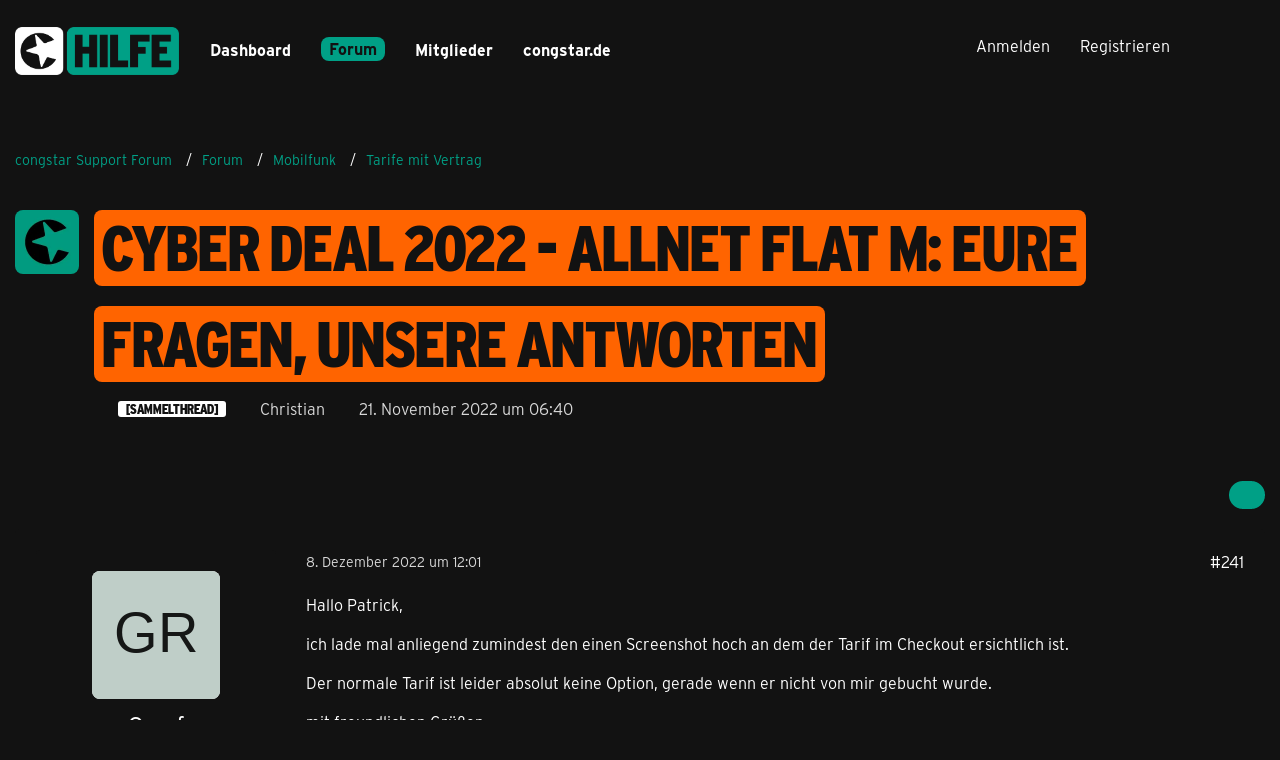

--- FILE ---
content_type: text/html; charset=UTF-8
request_url: https://forum.congstar.de/thread/65078-cyber-deal-2022-allnet-flat-m-eure-fragen-unsere-antworten/?postID=435145
body_size: 23883
content:









<!DOCTYPE html>
<html
	dir="ltr"
	lang="de"
	data-color-scheme="light"
>

<head>
	<meta charset="utf-8">
		
	<title>Cyber Deal 2022 - Allnet Flat M: Eure Fragen, unsere Antworten - Seite 13 - Tarife mit Vertrag - congstar Support Forum</title>
	
	<meta name="viewport" content="width=device-width, initial-scale=1">
<meta name="format-detection" content="telephone=no">
<meta name="description" content="Hallo zusammen!

Das hier ist der offizielle Sammelthread zum Cyber Deal Allnet Flat M! Wenn ihr Fragen zum Angebot habt oder Hilfe beim Tarifwechsel benötigt, sind wir hier gerne für euch da.

Alle wichtigen Infos zum Deal findet ihr hier…">
<meta property="og:site_name" content="congstar Support Forum">
<meta property="og:title" content="Cyber Deal 2022 - Allnet Flat M: Eure Fragen, unsere Antworten - congstar Support Forum">
<meta property="og:url" content="https://forum.congstar.de/thread/65078-cyber-deal-2022-allnet-flat-m-eure-fragen-unsere-antworten/">
<meta property="og:type" content="article">
<meta property="og:description" content="Hallo zusammen!

Das hier ist der offizielle Sammelthread zum Cyber Deal Allnet Flat M! Wenn ihr Fragen zum Angebot habt oder Hilfe beim Tarifwechsel benötigt, sind wir hier gerne für euch da.

Alle wichtigen Infos zum Deal findet ihr hier…">
<meta name="keywords" content="Angebot, Cyber Deal, Sammelthread">

<!-- Stylesheets -->
<link rel="stylesheet" type="text/css" href="https://forum.congstar.de/community/style/style-3.css?m=1768409740">

<meta name="timezone" content="Europe/Berlin">


<script data-cfasync="false">
	var WCF_PATH = 'https://forum.congstar.de/community/';
	var WSC_API_URL = 'https://forum.congstar.de/community/';
	var WSC_RPC_API_URL = 'https://forum.congstar.de/community/api/rpc/';
	
	var LANGUAGE_ID = 1;
	var LANGUAGE_USE_INFORMAL_VARIANT = true;
	var TIME_NOW = 1769036291;
	var LAST_UPDATE_TIME = 1763978146;
	var ENABLE_DEBUG_MODE = false;
	var ENABLE_PRODUCTION_DEBUG_MODE = true;
	var ENABLE_DEVELOPER_TOOLS = false;
	var PAGE_TITLE = 'congstar Support Forum';
	
	var REACTION_TYPES = {"1":{"title":"Gef\u00e4llt mir","renderedIcon":"<img\n\tsrc=\"https:\/\/forum.congstar.de\/community\/images\/reaction\/like.svg\"\n\talt=\"Gef\u00e4llt mir\"\n\tclass=\"reactionType\"\n\tdata-reaction-type-id=\"1\"\n>","iconPath":"https:\/\/forum.congstar.de\/community\/images\/reaction\/like.svg","showOrder":1,"reactionTypeID":1,"isAssignable":1},"2":{"title":"Danke","renderedIcon":"<img\n\tsrc=\"https:\/\/forum.congstar.de\/community\/images\/reaction\/thanks.svg\"\n\talt=\"Danke\"\n\tclass=\"reactionType\"\n\tdata-reaction-type-id=\"2\"\n>","iconPath":"https:\/\/forum.congstar.de\/community\/images\/reaction\/thanks.svg","showOrder":2,"reactionTypeID":2,"isAssignable":1},"3":{"title":"Haha","renderedIcon":"<img\n\tsrc=\"https:\/\/forum.congstar.de\/community\/images\/reaction\/haha.svg\"\n\talt=\"Haha\"\n\tclass=\"reactionType\"\n\tdata-reaction-type-id=\"3\"\n>","iconPath":"https:\/\/forum.congstar.de\/community\/images\/reaction\/haha.svg","showOrder":3,"reactionTypeID":3,"isAssignable":0},"4":{"title":"Verwirrend","renderedIcon":"<img\n\tsrc=\"https:\/\/forum.congstar.de\/community\/images\/reaction\/confused.svg\"\n\talt=\"Verwirrend\"\n\tclass=\"reactionType\"\n\tdata-reaction-type-id=\"4\"\n>","iconPath":"https:\/\/forum.congstar.de\/community\/images\/reaction\/confused.svg","showOrder":4,"reactionTypeID":4,"isAssignable":0},"5":{"title":"Traurig","renderedIcon":"<img\n\tsrc=\"https:\/\/forum.congstar.de\/community\/images\/reaction\/sad.svg\"\n\talt=\"Traurig\"\n\tclass=\"reactionType\"\n\tdata-reaction-type-id=\"5\"\n>","iconPath":"https:\/\/forum.congstar.de\/community\/images\/reaction\/sad.svg","showOrder":5,"reactionTypeID":5,"isAssignable":0}};
	
	
	</script>

<script data-cfasync="false" src="https://forum.congstar.de/community/js/WoltLabSuite/WebComponent.min.js?v=1763978146"></script>
<script data-cfasync="false" src="https://forum.congstar.de/community/js/preload/de.preload.js?v=1763978146"></script>

<script data-cfasync="false" src="https://forum.congstar.de/community/js/WoltLabSuite.Core.min.js?v=1763978146"></script>
<script data-cfasync="false">
requirejs.config({
	baseUrl: 'https://forum.congstar.de/community/js',
	urlArgs: 't=1763978146'
	
});

window.addEventListener('pageshow', function(event) {
	if (event.persisted) {
		window.location.reload();
	}
});

</script>











<script data-cfasync="false" src="https://forum.congstar.de/community/js/WoltLabSuite.Forum.min.js?v=1763978146"></script>



                
    

<!-- congStyle 6x JS -->





    
    








<!-- ENDE congStyle 6x JS -->

<noscript>
	<style>
		.jsOnly {
			display: none !important;
		}
		
		.noJsOnly {
			display: block !important;
		}
	</style>
</noscript>



	
	
	<script type="application/ld+json">
{
"@context": "http://schema.org",
"@type": "WebSite",
"url": "https:\/\/forum.congstar.de\/community\/",
"potentialAction": {
"@type": "SearchAction",
"target": "https:\/\/forum.congstar.de\/community\/suche\/?q={search_term_string}",
"query-input": "required name=search_term_string"
}
}
</script>
<link rel="apple-touch-icon" sizes="180x180" href="https://forum.congstar.de/community/images/style-3/apple-touch-icon.png">
<link rel="manifest" href="https://forum.congstar.de/community/images/style-3/manifest-1.json">
<link rel="icon" type="image/png" sizes="48x48" href="https://forum.congstar.de/community/images/style-3/favicon-48x48.png">
<meta name="msapplication-config" content="https://forum.congstar.de/community/images/style-3/browserconfig.xml">
<meta name="theme-color" content="#121212">
<script>
	{
		document.querySelector('meta[name="theme-color"]').content = window.getComputedStyle(document.documentElement).getPropertyValue("--wcfPageThemeColor");
	}
</script>

	
			<link rel="canonical" href="https://forum.congstar.de/thread/65078-cyber-deal-2022-allnet-flat-m-eure-fragen-unsere-antworten/?pageNo=13">
		
							<link rel="prev" href="https://forum.congstar.de/thread/65078-cyber-deal-2022-allnet-flat-m-eure-fragen-unsere-antworten/?pageNo=12">
	
			<script type="application/ld+json">
			{
				"@context": "http://schema.org",
				"@type": "Question",
				"name": "Cyber Deal 2022 - Allnet Flat M: Eure Fragen, unsere Antworten",
				"upvoteCount": "0",
				"text": "Hallo zusammen!\n\nDas hier ist der offizielle Sammelthread zum Cyber Deal Allnet Flat M! Wenn ihr Fragen zum Angebot habt oder Hilfe beim Tarifwechsel ben\u00f6tigt, sind wir hier gerne f\u00fcr euch da.\n\nAlle wichtigen Infos zum Deal findet ihr hier [URL:https:\/\/forum.congstar.de\/thread\/65060-cyber-deal-2022-alles-was-ihr-wissen-m%C3%BCsst\/?postID=433928#post433928].\n\n\n\nWichtig: Falls ihr Fragen zum anderen Cyber Deal (Prepaid Allnet L) habt, nutzt bitte den separaten Sammelthread [URL:https:\/\/forum.congstar.de\/thread\/65079-cyber-deal-prepaid-allnet-l-ihr-fragt-wir-antworten\/?postID=434158#post434158]!\n\nLG\n\nMark",
				"datePublished": "2022-11-21T06:40:44+01:00",
				"author": {
					"@type": "Person",
					"name": "Christian"											,"url": "https:\/\/forum.congstar.de\/community\/user\/102045-christian\/"									},
				"answerCount": "256"			}
		</script>
		</head>

<body id="tpl_wbb_thread"
	itemscope itemtype="http://schema.org/WebPage" itemid="https://forum.congstar.de/thread/65078-cyber-deal-2022-allnet-flat-m-eure-fragen-unsere-antworten/?pageNo=13"	data-template="thread" data-application="wbb" data-page-id="121" data-page-identifier="com.woltlab.wbb.Thread"	data-board-id="9" data-thread-id="65078"	class="">

<span id="top"></span>

<div id="pageContainer" class="pageContainer">
	
	
	<div id="pageHeaderContainer" class="pageHeaderContainer">
	<header id="pageHeader" class="pageHeader">
		<div id="pageHeaderPanel" class="pageHeaderPanel">
			<div class="layoutBoundary">
				<div class="box mainMenu" data-box-identifier="com.woltlab.wcf.MainMenu">
			
		
	<div class="boxContent">
		<nav aria-label="Hauptmenü">
	<ol class="boxMenu">
		
		
					<li class="" data-identifier="com.woltlab.wcf.Dashboard">
				<a href="https://forum.congstar.de/community/" class="boxMenuLink">
					<span class="boxMenuLinkTitle">Dashboard</span>
														</a>
				
				</li>				
									<li class="active boxMenuHasChildren" data-identifier="com.woltlab.wbb.BoardList">
				<a href="https://forum.congstar.de/foren-uebersicht/" class="boxMenuLink" aria-current="page">
					<span class="boxMenuLinkTitle">Forum</span>
																<fa-icon size="16" name="caret-down" solid></fa-icon>
									</a>
				
				<ol class="boxMenuDepth1">				
									<li class="active boxMenuHasChildren" data-identifier="com.woltlab.wcf.generic37">
				<a href="https://forum.congstar.de/board/55-mobilfunk/" class="boxMenuLink" aria-current="page">
					<span class="boxMenuLinkTitle">Mobilfunk</span>
														</a>
				
				<ol class="boxMenuDepth2">				
									<li class="" data-identifier="com.woltlab.wcf.generic71">
				<a href="https://forum.congstar.de/board/48-tarif-produktberatung/" class="boxMenuLink">
					<span class="boxMenuLinkTitle">Tarif- &amp; Produktberatung</span>
														</a>
				
				</li>				
									<li class="active" data-identifier="com.woltlab.wcf.generic73">
				<a href="https://forum.congstar.de/board/9-tarife-mit-vertrag/" class="boxMenuLink" aria-current="page">
					<span class="boxMenuLinkTitle">Tarife mit Vertrag</span>
														</a>
				
				</li>				
									<li class="" data-identifier="com.woltlab.wcf.generic75">
				<a href="https://forum.congstar.de/board/8-prepaid/" class="boxMenuLink">
					<span class="boxMenuLinkTitle">Prepaid</span>
														</a>
				
				</li>				
									</ol></li>									<li class="" data-identifier="com.woltlab.wbb.UnresolvedThreadList">
				<a href="https://forum.congstar.de/unresolved-thread-list/" class="boxMenuLink">
					<span class="boxMenuLinkTitle">Unerledigte Themen</span>
														</a>
				
				</li>				
									<li class=" boxMenuHasChildren" data-identifier="com.woltlab.wcf.generic39">
				<a href="https://forum.congstar.de/board/4-ger%C3%A4te/" class="boxMenuLink">
					<span class="boxMenuLinkTitle">Geräte</span>
														</a>
				
				<ol class="boxMenuDepth2">				
									<li class="" data-identifier="com.woltlab.wcf.generic53">
				<a href="https://forum.congstar.de/board/11-angebote-news-trends/" class="boxMenuLink">
					<span class="boxMenuLinkTitle">Angebote, News &amp; Trends</span>
														</a>
				
				</li>				
									<li class="" data-identifier="com.woltlab.wcf.generic55">
				<a href="https://forum.congstar.de/board/13-handys-tablets/" class="boxMenuLink">
					<span class="boxMenuLinkTitle">Handys &amp; Tablets</span>
														</a>
				
				</li>				
									</ol></li>									<li class=" boxMenuHasChildren" data-identifier="com.woltlab.wcf.generic41">
				<a href="https://forum.congstar.de/board/3-internet/" class="boxMenuLink">
					<span class="boxMenuLinkTitle">Internet</span>
														</a>
				
				<ol class="boxMenuDepth2">				
									<li class="" data-identifier="com.woltlab.wcf.generic47">
				<a href="https://forum.congstar.de/board/50-tarif-produktberatung/" class="boxMenuLink">
					<span class="boxMenuLinkTitle">Tarif- &amp; Produktberatung</span>
														</a>
				
				</li>				
									<li class="" data-identifier="com.woltlab.wcf.generic49">
				<a href="https://forum.congstar.de/board/10-internet-%C3%BCber-dsl/" class="boxMenuLink">
					<span class="boxMenuLinkTitle">Internet über DSL</span>
														</a>
				
				</li>				
									<li class="" data-identifier="com.woltlab.wcf.generic51">
				<a href="https://forum.congstar.de/board/49-internet-%C3%BCber-lte/" class="boxMenuLink">
					<span class="boxMenuLinkTitle">Internet über LTE</span>
														</a>
				
				</li>				
									</ol></li>									<li class=" boxMenuHasChildren" data-identifier="com.woltlab.wcf.generic43">
				<a href="https://forum.congstar.de/board/58-self-service/" class="boxMenuLink">
					<span class="boxMenuLinkTitle">Self-Service</span>
														</a>
				
				<ol class="boxMenuDepth2">				
									<li class="" data-identifier="com.woltlab.wcf.generic77">
				<a href="https://forum.congstar.de/board/59-congstar-app/" class="boxMenuLink">
					<span class="boxMenuLinkTitle">congstar App</span>
														</a>
				
				</li>				
									<li class="" data-identifier="com.woltlab.wcf.generic79">
				<a href="https://forum.congstar.de/board/60-meincongstar/" class="boxMenuLink">
					<span class="boxMenuLinkTitle">meincongstar</span>
														</a>
				
				</li>				
									<li class="" data-identifier="com.woltlab.wcf.generic81">
				<a href="https://forum.congstar.de/board/61-freunde-werben/" class="boxMenuLink">
					<span class="boxMenuLinkTitle">Freunde werben</span>
														</a>
				
				</li>				
									</ol></li>									<li class=" boxMenuHasChildren" data-identifier="com.woltlab.wcf.generic45">
				<a href="https://forum.congstar.de/board/5-das-ist-congstar/" class="boxMenuLink">
					<span class="boxMenuLinkTitle">Das ist congstar</span>
														</a>
				
				<ol class="boxMenuDepth2">				
									<li class="" data-identifier="com.woltlab.wcf.generic57">
				<a href="https://forum.congstar.de/board/6-news-aktionen-community/" class="boxMenuLink">
					<span class="boxMenuLinkTitle">News, Aktionen &amp; Community</span>
														</a>
				
				</li>				
									<li class="" data-identifier="com.woltlab.wcf.generic59">
				<a href="https://forum.congstar.de/board/46-erfahrungsberichte/" class="boxMenuLink">
					<span class="boxMenuLinkTitle">Erfahrungsberichte</span>
														</a>
				
				</li>				
									<li class="" data-identifier="com.woltlab.wcf.generic61">
				<a href="https://forum.congstar.de/board/47-ideensammlung-umfragen/" class="boxMenuLink">
					<span class="boxMenuLinkTitle">Ideensammlung &amp; Umfragen</span>
														</a>
				
				</li>				
									<li class="" data-identifier="com.woltlab.wcf.generic63">
				<a href="https://forum.congstar.de/board/14-offene-diskussion/" class="boxMenuLink">
					<span class="boxMenuLinkTitle">Offene Diskussion</span>
														</a>
				
				</li>				
									</ol></li></ol></li>									<li class=" boxMenuHasChildren" data-identifier="com.woltlab.wcf.MembersList">
				<a href="https://forum.congstar.de/community/mitglieder/" class="boxMenuLink">
					<span class="boxMenuLinkTitle">Mitglieder</span>
																<fa-icon size="16" name="caret-down" solid></fa-icon>
									</a>
				
				<ol class="boxMenuDepth1">				
									<li class="" data-identifier="com.woltlab.wcf.RecentActivityList">
				<a href="https://forum.congstar.de/community/mitglieder-letzte-aktivitaeten/" class="boxMenuLink">
					<span class="boxMenuLinkTitle">Letzte Aktivitäten</span>
														</a>
				
				</li>				
									<li class="" data-identifier="com.woltlab.wcf.UsersOnlineList">
				<a href="https://forum.congstar.de/community/mitglieder-online/" class="boxMenuLink">
					<span class="boxMenuLinkTitle">Benutzer online</span>
														</a>
				
				</li>				
									<li class="" data-identifier="com.woltlab.wcf.Team">
				<a href="https://forum.congstar.de/community/team/" class="boxMenuLink">
					<span class="boxMenuLinkTitle">Team</span>
														</a>
				
				</li>				
									<li class="" data-identifier="com.woltlab.wcf.UserSearch">
				<a href="https://forum.congstar.de/community/user-search/" class="boxMenuLink">
					<span class="boxMenuLinkTitle">Mitgliedersuche</span>
														</a>
				
				</li>				
									<li class="" data-identifier="com.woltlab.wcf.generic85">
				<a href="https://forum.congstar.de/community/badges/" class="boxMenuLink">
					<span class="boxMenuLinkTitle">Trophäen</span>
														</a>
				
				</li>				
									</ol></li>								
		
	</ol>
</nav>	</div>
</div><button type="button" class="pageHeaderMenuMobile" aria-expanded="false" aria-label="Menü">
	<span class="pageHeaderMenuMobileInactive">
		<fa-icon size="32" name="bars"></fa-icon>
	</span>
	<span class="pageHeaderMenuMobileActive">
		<fa-icon size="32" name="xmark"></fa-icon>
	</span>
</button>
				
				<nav id="topMenu" class="userPanel">
	<ul class="userPanelItems">
									<li id="pageLanguageContainer">
					
				</li>
						<li id="userLogin">
				<a
					class="loginLink"
					href="https://forum.congstar.de/community/login/?url=https%3A%2F%2Fforum.congstar.de%2Fthread%2F65078-cyber-deal-2022-allnet-flat-m-eure-fragen-unsere-antworten%2F%3FpostID%3D435145"
					rel="nofollow"
				>Anmelden</a>
			</li>
							<li id="userRegistration">
					<a
						class="registrationLink"
						href="https://forum.congstar.de/community/register/"
						rel="nofollow"
					>Registrieren</a>
				</li>
							
								
							
		<!-- page search -->
		<li>
			<a href="https://forum.congstar.de/community/suche/" id="userPanelSearchButton" class="jsTooltip" title="Suche"><fa-icon size="32" name="magnifying-glass"></fa-icon> <span>Suche</span></a>
		</li>
	</ul>
</nav>
	<a
		href="https://forum.congstar.de/community/login/?url=https%3A%2F%2Fforum.congstar.de%2Fthread%2F65078-cyber-deal-2022-allnet-flat-m-eure-fragen-unsere-antworten%2F%3FpostID%3D435145"
		class="userPanelLoginLink jsTooltip"
		title="Anmelden"
		rel="nofollow"
	>
		<fa-icon size="32" name="arrow-right-to-bracket"></fa-icon>
	</a>
			</div>
		</div>
		
		<div id="pageHeaderFacade" class="pageHeaderFacade">
			<div class="layoutBoundary">
				<div id="pageHeaderLogo" class="pageHeaderLogo">
		
	<a href="https://forum.congstar.de/community/" aria-label="congstar Support Forum">
		<img src="https://forum.congstar.de/community/images/style-3/pageLogo-394a17bf.png" alt="" class="pageHeaderLogoLarge" height="55" width="164" loading="eager">
		<img src="https://forum.congstar.de/community/images/style-3/pageLogoMobile-5aea62da.png" alt="" class="pageHeaderLogoSmall" height="301" width="1018" loading="eager">
		
		
	</a>
</div>
				
					

					
		
			
	
<button type="button" id="pageHeaderSearchMobile" class="pageHeaderSearchMobile" aria-expanded="false" aria-label="Suche">
	<fa-icon size="32" name="magnifying-glass"></fa-icon>
</button>

<div id="pageHeaderSearch" class="pageHeaderSearch">
	<form method="post" action="https://forum.congstar.de/community/suche/">
		<div id="pageHeaderSearchInputContainer" class="pageHeaderSearchInputContainer">
			<div class="pageHeaderSearchType dropdown">
				<a href="#" class="button dropdownToggle" id="pageHeaderSearchTypeSelect">
					<span class="pageHeaderSearchTypeLabel">Dieses Thema</span>
					<fa-icon size="16" name="caret-down" solid></fa-icon>
				</a>
				<ul class="dropdownMenu">
					<li><a href="#" data-extended-link="https://forum.congstar.de/community/suche/?extended=1" data-object-type="everywhere">Alles</a></li>
					<li class="dropdownDivider"></li>
					
											<li><a href="#" data-extended-link="https://forum.congstar.de/community/suche/?extended=1&amp;type=com.woltlab.wbb.post" data-object-type="com.woltlab.wbb.post" data-parameters='{ "threadID": 65078 }'>Dieses Thema</a></li>		<li><a href="#" data-extended-link="https://forum.congstar.de/community/suche/?extended=1&amp;type=com.woltlab.wbb.post" data-object-type="com.woltlab.wbb.post" data-parameters='{ "boardID": 9 }'>Dieses Forum</a></li>
						
						<li class="dropdownDivider"></li>
					
					
																													<li><a href="#" data-extended-link="https://forum.congstar.de/community/suche/?type=com.woltlab.wcf.page&amp;extended=1" data-object-type="com.woltlab.wcf.page">Seiten</a></li>
																																			<li><a href="#" data-extended-link="https://forum.congstar.de/community/suche/?type=com.woltlab.wbb.post&amp;extended=1" data-object-type="com.woltlab.wbb.post">Forum</a></li>
																
					<li class="dropdownDivider"></li>
					<li><a class="pageHeaderSearchExtendedLink" href="https://forum.congstar.de/community/suche/?extended=1">Erweiterte Suche</a></li>
				</ul>
			</div>
			
			<input type="search" name="q" id="pageHeaderSearchInput" class="pageHeaderSearchInput" placeholder="Suchbegriff eingeben" autocomplete="off" value="">
			
			<button type="submit" class="pageHeaderSearchInputButton button" title="Suche">
				<fa-icon size="16" name="magnifying-glass"></fa-icon>
			</button>
			
			<div id="pageHeaderSearchParameters"></div>
			
					</div>
	</form>
</div>

	
			</div>
		</div>
	</header>
	
	
</div>
	
	
	
	
	
	<div class="pageNavigation">
	<div class="layoutBoundary">
			<nav class="breadcrumbs" aria-label="Verlaufsnavigation">
		<ol class="breadcrumbs__list" itemprop="breadcrumb" itemscope itemtype="http://schema.org/BreadcrumbList">
			<li class="breadcrumbs__item" title="congstar Support Forum" itemprop="itemListElement" itemscope itemtype="http://schema.org/ListItem">
							<a class="breadcrumbs__link" href="https://forum.congstar.de/community/" itemprop="item">
																<span class="breadcrumbs__title" itemprop="name">congstar Support Forum</span>
							</a>
															<meta itemprop="position" content="1">
																					</li>
														
											<li class="breadcrumbs__item" title="Forum" itemprop="itemListElement" itemscope itemtype="http://schema.org/ListItem">
							<a class="breadcrumbs__link" href="https://forum.congstar.de/foren-uebersicht/" itemprop="item">
																<span class="breadcrumbs__title" itemprop="name">Forum</span>
							</a>
															<meta itemprop="position" content="2">
																					</li>
														
											<li class="breadcrumbs__item" title="Mobilfunk" itemprop="itemListElement" itemscope itemtype="http://schema.org/ListItem">
							<a class="breadcrumbs__link" href="https://forum.congstar.de/board/55-mobilfunk/" itemprop="item">
																<span class="breadcrumbs__title" itemprop="name">Mobilfunk</span>
							</a>
															<meta itemprop="position" content="3">
																					</li>
														
											<li class="breadcrumbs__item" title="Tarife mit Vertrag" itemprop="itemListElement" itemscope itemtype="http://schema.org/ListItem">
							<a class="breadcrumbs__link" href="https://forum.congstar.de/board/9-tarife-mit-vertrag/" itemprop="item">
																	<span class="breadcrumbs__parent_indicator">
										<fa-icon size="16" name="arrow-left-long"></fa-icon>
									</span>
																<span class="breadcrumbs__title" itemprop="name">Tarife mit Vertrag</span>
							</a>
															<meta itemprop="position" content="4">
																					</li>
		</ol>
	</nav>
	</div>
</div>
	
	
	
	<section id="main" class="main" role="main" 	itemprop="mainEntity" itemscope itemtype="http://schema.org/DiscussionForumPosting"
	itemid="https://forum.congstar.de/thread/65078-cyber-deal-2022-allnet-flat-m-eure-fragen-unsere-antworten/#post434157"
>
		<div class="layoutBoundary">
			

						
			<div id="content" class="content">
								
																<header class="contentHeader messageGroupContentHeader wbbThread" data-thread-id="65078" data-is-closed="0" data-is-deleted="0" data-is-disabled="0" data-is-sticky="0" data-is-announcement="0" data-is-link="0">
		<div class="contentHeaderIcon">
			<img src="https://forum.congstar.de/community/images/avatars/93/9903-93cf2263c4f9d963a743ea30d0a26bd9b3a2911c.webp" width="64" height="64" alt="" class="userAvatarImage" loading="lazy">
															
		</div>

		<div class="contentHeaderTitle">
			<h1 class="contentTitle" itemprop="name headline">Cyber Deal 2022 - Allnet Flat M: Eure Fragen, unsere Antworten</h1>
			<ul class="inlineList contentHeaderMetaData">
				    
                


									<li>
						<fa-icon size="16" name="tags"></fa-icon>
						<ul class="labelList">
							<li><span class="badge label">[SAMMELTHREAD]</span></li>
						</ul>
					</li>
				

									<li itemprop="author" itemscope itemtype="http://schema.org/Person">
						<fa-icon size="16" name="user"></fa-icon>
													<a href="https://forum.congstar.de/community/user/102045-christian/" class="userLink" data-object-id="102045" itemprop="url">
								<span itemprop="name">Christian</span>
							</a>
											</li>
				
				<li>
					<fa-icon size="16" name="clock"></fa-icon>
					<a href="https://forum.congstar.de/thread/65078-cyber-deal-2022-allnet-flat-m-eure-fragen-unsere-antworten/"><woltlab-core-date-time date="2022-11-21T05:40:44+00:00">21. November 2022 um 06:40</woltlab-core-date-time></a>
				</li>

				
				
				
			</ul>

			<meta itemprop="url" content="https://forum.congstar.de/thread/65078-cyber-deal-2022-allnet-flat-m-eure-fragen-unsere-antworten/">
			<meta itemprop="commentCount" content="256">
							<meta itemprop="datePublished" content="2022-11-21T06:40:44+01:00">
					</div>

		
	</header>
													
				
				
				
				
				

				




	<div class="contentInteraction">
					<div class="contentInteractionPagination paginationTop">
				<woltlab-core-pagination page="13" count="13" url="https://forum.congstar.de/thread/65078-cyber-deal-2022-allnet-flat-m-eure-fragen-unsere-antworten/"></woltlab-core-pagination>			</div>
		
					<div class="contentInteractionButtonContainer">
				
									 <div class="contentInteractionShareButton">
						<button type="button" class="button small wsShareButton jsTooltip" title="Teilen" data-link="https://forum.congstar.de/thread/65078-cyber-deal-2022-allnet-flat-m-eure-fragen-unsere-antworten/" data-link-title="Cyber Deal 2022 - Allnet Flat M: Eure Fragen, unsere Antworten" data-bbcode="[thread]65078[/thread]">
		<fa-icon size="16" name="share-nodes"></fa-icon>
	</button>					</div>
				
							</div>
			</div>


	<div class="section">
		<ul
			class="wbbThreadPostList messageList jsClipboardContainer"
			data-is-last-page="true"
			data-last-post-time="1681114084"
			data-page-no="13"
			data-type="com.woltlab.wbb.post"
		>
							



			
		
		
		
	
	
			<li
			id="post435144"
			class="
				anchorFixedHeader
															"
		>
			<article class="wbbPost message messageSidebarOrientationLeft jsClipboardObject jsMessage"
				data-post-id="435144" data-can-edit="0" data-can-edit-inline="0"
				data-is-closed="0" data-is-deleted="0" data-is-disabled="0"
								data-object-id="435144" data-object-type="com.woltlab.wbb.likeablePost" data-user-id=""													itemprop="comment"
					itemscope itemtype="http://schema.org/Comment"
					itemid="https://forum.congstar.de/thread/65078-cyber-deal-2022-allnet-flat-m-eure-fragen-unsere-antworten/?postID=435144#post435144"
							>
				<meta itemprop="datePublished" content="2022-12-08T12:01:48+01:00">
													<meta itemprop="url" content="https://forum.congstar.de/thread/65078-cyber-deal-2022-allnet-flat-m-eure-fragen-unsere-antworten/?postID=435144#post435144">
									 
	
<aside role="presentation" class="messageSidebar guest" itemprop="author" itemscope itemtype="http://schema.org/Person">
	<div class="messageAuthor">
		
		
					<div class="userAvatar">
				<span><img src="[data-uri]" width="128" height="128" alt="" class="userAvatarImage"></span>
			</div>
			
			<div class="messageAuthorContainer">
									<span class="username" itemprop="name">Grorf</span>
								
				
			</div>
			
			<div class="userTitle">
				<span class="badge">Gast</span>
			</div>
			</div>
	
			
		
				
		
	</aside>
				
				<div class="messageContent">
					<header class="messageHeader">
						<div class="messageHeaderBox">
							<ul class="messageHeaderMetaData">
								<li><a href="https://forum.congstar.de/thread/65078-cyber-deal-2022-allnet-flat-m-eure-fragen-unsere-antworten/?postID=435144#post435144" rel="nofollow" class="permalink messagePublicationTime"><woltlab-core-date-time date="2022-12-08T11:01:48+00:00">8. Dezember 2022 um 12:01</woltlab-core-date-time></a></li>
								
								
							</ul>
							
							<ul class="messageStatus">
																																																
								
							</ul>
						</div>
						
						<ul class="messageQuickOptions">
															
														
															<li>
									<a href="https://forum.congstar.de/thread/65078-cyber-deal-2022-allnet-flat-m-eure-fragen-unsere-antworten/?postID=435144#post435144" rel="nofollow" class="jsTooltip wsShareButton" title="Teilen" data-link-title="Cyber Deal 2022 - Allnet Flat M: Eure Fragen, unsere Antworten">#241</a>
								</li>
														
														
							
						</ul>
						
						
					</header>
					
					<div class="messageBody">
												
												
						
						
						<div class="messageText" itemprop="text">
														
							<p>Hallo Patrick,</p><p>ich lade mal anliegend zumindest den einen Screenshot hoch an dem der Tarif im Checkout ersichtlich ist.</p><p>Der normale Tarif ist leider absolut keine Option, gerade wenn er nicht von mir gebucht wurde.</p><p>mit freundlichen Grüßen</p>						</div>
						
						
					</div>
					
					<footer class="messageFooter">
									<section class="section attachmentThumbnailList">
			<h2 class="messageSectionTitle">Bilder</h2>
			
			<ul class="inlineList">
				<li class="attachmentThumbnail" data-attachment-id="11374">
								<a href="https://forum.congstar.de/community/file-download/6523/" class="jsImageViewer jsTooltip" title="Bild „Screenshot Bestellung Congstar-ohne Nummer.jpg“ anzeigen">
									<div class="attachmentThumbnailContainer">
										<span class="attachmentThumbnailImage">
																							<img
													src="https://forum.congstar.de/community/_data/public/thumbnail/17/0e/12305-170ed4e375961de848130a99a33b80dc86005a5435948e1b796a19a88a47e981.webp"
													alt=""
																											class="attachmentThumbnailImageScalable"
																										width="280"
													height="210"
													loading="lazy"
												>
																					</span>
									
										<span class="attachmentThumbnailData">
											<span class="attachmentFilename">Screenshot Bestellung Congstar-ohne Nummer.jpg</span>
										</span>
									</div>
									
									<ul class="attachmentMetaData inlineList">
										<li>
											<fa-icon size="16" name="file-lines"></fa-icon>
											134,89 kB										</li>
										<li>
											<fa-icon size="16" name="up-right-and-down-left-from-center"></fa-icon>
											1.600 × 966										</li>
									</ul>
								</a>
							</li>
			</ul>
		</section>
	
	
	
						
												
						
						
						<div class="messageFooterNotes">
														
														
														
														
							
						</div>
						
						<div class="messageFooterGroup">
							
																	
	<woltlab-core-reaction-summary
		data="[]"
		object-type="com.woltlab.wbb.likeablePost"
		object-id="435144"
		selected-reaction="0"
	></woltlab-core-reaction-summary>
							
							<ul class="messageFooterButtonsExtra buttonList smallButtons jsMobileNavigationExtra">
																																								
							</ul>
							
							<ul class="messageFooterButtons buttonList smallButtons jsMobileNavigation">
																<li class="jsQuoteMessage" data-object-id="435144" data-is-quoted="0"><a href="#" title="Zitieren" class="button jsTooltip"><fa-icon size="16" name="quote-left"></fa-icon> <span class="invisible">Zitieren</span></a></li>																								
							</ul>
						</div>

						
					</footer>
				</div>
			</article>
		</li>
		
	
	
		
		
				
		
		
		
	
	
			<li
			id="post435145"
			class="
				anchorFixedHeader
															"
		>
			<article class="wbbPost message messageSidebarOrientationLeft jsClipboardObject jsMessage userOnlineGroupMarking23"
				data-post-id="435145" data-can-edit="0" data-can-edit-inline="0"
				data-is-closed="0" data-is-deleted="0" data-is-disabled="0"
								data-object-id="435145" data-object-type="com.woltlab.wbb.likeablePost" data-user-id="117988"													itemprop="comment"
					itemscope itemtype="http://schema.org/Comment"
					itemid="https://forum.congstar.de/thread/65078-cyber-deal-2022-allnet-flat-m-eure-fragen-unsere-antworten/?postID=435145#post435145"
							>
				<meta itemprop="datePublished" content="2022-12-08T12:17:00+01:00">
													<meta itemprop="url" content="https://forum.congstar.de/thread/65078-cyber-deal-2022-allnet-flat-m-eure-fragen-unsere-antworten/?postID=435145#post435145">
								
<aside role="presentation" class="messageSidebar member" itemprop="author" itemscope itemtype="http://schema.org/Person">
	<div class="messageAuthor">
		
		
								
							<div class="userAvatar">
					<a href="https://forum.congstar.de/community/user/117988-fcw-1/" aria-hidden="true" tabindex="-1"><img src="[data-uri]" width="128" height="128" alt="" class="userAvatarImage"></a>					
									</div>
						
			<div class="messageAuthorContainer">
				<a href="https://forum.congstar.de/community/user/117988-fcw-1/" class="username userLink" data-object-id="117988" itemprop="url">
					<span itemprop="name">FCW_1</span>
				</a>
														
					
							</div>
			
							
				
							
							<div class="specialTrophyContainer">
					<ul>
													<li><a href="https://forum.congstar.de/community/badge/50-30-punkte/"><img
	src="https://forum.congstar.de/community/images/trophy/trophyImage-50.png"
	width="32"
	height="32"
	title="30 Punkte"	class="trophyIcon jsTooltip"
	data-trophy-id="50"
	loading="lazy"
	alt="30 Punkte"
/></a></li>
											</ul>
				</div>
						</div>
	
			
		
									<div class="userCredits">
					<dl class="plain dataList">
						<dt><a href="https://forum.congstar.de/community/user/117988-fcw-1/#likes" class="jsTooltip" title="Erhaltene Reaktionen von FCW_1">Reaktionen</a></dt>
								<dd>2</dd>
														
														
															<dt><a href="#" class="trophyPoints jsTooltip userTrophyOverlayList" data-user-id="117988" title="Trophäen von FCW_1 anzeigen">Trophäen</a></dt>
								<dd>1</dd>
														
														
								<dt><a href="https://forum.congstar.de/user-post-list/117988-fcw-1/" title="Beiträge von FCW_1" class="jsTooltip">Beiträge</a></dt>
	<dd>6</dd>
					</dl>
				</div>
			
				
		
	</aside>
				
				<div class="messageContent">
					<header class="messageHeader">
						<div class="messageHeaderBox">
							<ul class="messageHeaderMetaData">
								<li><a href="https://forum.congstar.de/thread/65078-cyber-deal-2022-allnet-flat-m-eure-fragen-unsere-antworten/?postID=435145#post435145" rel="nofollow" class="permalink messagePublicationTime"><woltlab-core-date-time date="2022-12-08T11:17:00+00:00">8. Dezember 2022 um 12:17</woltlab-core-date-time></a></li>
								
								
							</ul>
							
							<ul class="messageStatus">
																																																
								
							</ul>
						</div>
						
						<ul class="messageQuickOptions">
															
														
															<li>
									<a href="https://forum.congstar.de/thread/65078-cyber-deal-2022-allnet-flat-m-eure-fragen-unsere-antworten/?postID=435145#post435145" rel="nofollow" class="jsTooltip wsShareButton" title="Teilen" data-link-title="Cyber Deal 2022 - Allnet Flat M: Eure Fragen, unsere Antworten">#242</a>
								</li>
														
														
							
						</ul>
						
						
					</header>
					
					<div class="messageBody">
												
												
						
						
						<div class="messageText" itemprop="text">
														
							<blockquote class="quoteBox collapsibleBbcode jsCollapsibleBbcode" cite="https://forum.congstar.de/thread/65078-cyber-deal-2022-allnet-flat-m-eure-fragen-unsere-antworten/?postID=435127#post435127">
	<div class="quoteBoxIcon">
					<a href="https://forum.congstar.de/community/user/55541-tatiana/" class="userLink" data-object-id="55541" aria-hidden="true"><img src="https://forum.congstar.de/community/images/avatars/93/9887-93cf2263c4f9d963a743ea30d0a26bd9b3a2911c.webp" width="24" height="24" alt="" class="userAvatarImage" loading="lazy"></a>
			</div>
	
	<div class="quoteBoxTitle">
									<a href="https://forum.congstar.de/thread/65078-cyber-deal-2022-allnet-flat-m-eure-fragen-unsere-antworten/?postID=435127#post435127">Zitat von Tatiana</a>
						</div>
	
	<div class="quoteBoxContent">
		<p>Hallo 	<a href="https://forum.congstar.de/community/user/117988-fcw-1/" class="userMention userLink" data-object-id="117988">FCW_1</a> ,</p>

<p>vielen Dank fürs Eintragen. Leider ist dein Tarifwechsel erst für den 03.12.20<strong>23 </strong>geplant, weil erst dann die Laufzeit für deinen Tarif mit vergünstigtem Smartphone aus dem Einzelhandel abgelaufen ist.</p>

<p>Soll der Wechsel so vorgemerkt bleiben? Du kannst ihn auch später noch ändern, wenn es bis dahin was cooleres gibt  <img src="https://forum.congstar.de/community/images/smilies/emojione/1f609.png" alt=";)" title="wink" class="smiley" srcset="https://forum.congstar.de/community/images/smilies/emojione/1f609@2x.png 2x" height="23" width="23" loading="eager" translate="no"></p>

<p>Liebe Grüße Tatiana</p>

	</div>
	
	</blockquote><p>Hallo Tatjana,</p><p>Danke, die Drei am Ende der Jahreszahl habe ich schlichtweg überlesen, bzw. Kam ich gar nicht auf die Idee, nachdem mir der Tarifwechsel in der App angeboten wurde.</p><p>Lass es gerne so drin, wenn ich dann in der Black Week 2023 problemlos auf ein (hoffentlich) noch besseres Angebot wechseln kann 😉</p><p>Viele Grüße</p>						</div>
						
						
					</div>
					
					<footer class="messageFooter">
												
												
						
						
						<div class="messageFooterNotes">
														
														
														
														
							
						</div>
						
						<div class="messageFooterGroup">
							
																	
	<woltlab-core-reaction-summary
		data="[]"
		object-type="com.woltlab.wbb.likeablePost"
		object-id="435145"
		selected-reaction="0"
	></woltlab-core-reaction-summary>
							
							<ul class="messageFooterButtonsExtra buttonList smallButtons jsMobileNavigationExtra">
																																								
							</ul>
							
							<ul class="messageFooterButtons buttonList smallButtons jsMobileNavigation">
																<li class="jsQuoteMessage" data-object-id="435145" data-is-quoted="0"><a href="#" title="Zitieren" class="button jsTooltip"><fa-icon size="16" name="quote-left"></fa-icon> <span class="invisible">Zitieren</span></a></li>																								
							</ul>
						</div>

						
					</footer>
				</div>
			</article>
		</li>
		
	
	
		
		
				
		
		
		
	
	
			<li
			id="post435152"
			class="
				anchorFixedHeader
															"
		>
			<article class="wbbPost message messageSidebarOrientationLeft jsClipboardObject jsMessage userOnlineGroupMarking9"
				data-post-id="435152" data-can-edit="0" data-can-edit-inline="0"
				data-is-closed="0" data-is-deleted="0" data-is-disabled="0"
								data-object-id="435152" data-object-type="com.woltlab.wbb.likeablePost" data-user-id="6357"													itemprop="comment"
					itemscope itemtype="http://schema.org/Comment"
					itemid="https://forum.congstar.de/thread/65078-cyber-deal-2022-allnet-flat-m-eure-fragen-unsere-antworten/?postID=435152#post435152"
							>
				<meta itemprop="datePublished" content="2022-12-08T14:36:24+01:00">
													<meta itemprop="url" content="https://forum.congstar.de/thread/65078-cyber-deal-2022-allnet-flat-m-eure-fragen-unsere-antworten/?postID=435152#post435152">
								
<aside role="presentation" class="messageSidebar member" itemprop="author" itemscope itemtype="http://schema.org/Person">
	<div class="messageAuthor">
		
		
								
							<div class="userAvatar">
					<a href="https://forum.congstar.de/community/user/6357-patrick/" aria-hidden="true" tabindex="-1"><img src="https://forum.congstar.de/community/images/avatars/93/9891-93cf2263c4f9d963a743ea30d0a26bd9b3a2911c.webp" width="128" height="128" alt="" class="userAvatarImage" loading="lazy"></a>					
									</div>
						
			<div class="messageAuthorContainer">
				<a href="https://forum.congstar.de/community/user/6357-patrick/" class="username userLink" data-object-id="6357" itemprop="url">
					<span itemprop="name">Patrick</span>
				</a>
														
					
							</div>
			
												<div class="userTitle">
						<span class="badge userTitleBadge">congstar Hilfe Team</span>
					</div>
				
				
							
							<div class="specialTrophyContainer">
					<ul>
													<li><a href="https://forum.congstar.de/community/badge/57-congstar-hilfe-team/"><img
	src="https://forum.congstar.de/community/images/trophy/trophyImage-57.png"
	width="32"
	height="32"
	title="congstar Hilfe Team"	class="trophyIcon jsTooltip"
	data-trophy-id="57"
	loading="lazy"
	alt="congstar Hilfe Team"
/></a></li>
											</ul>
				</div>
						</div>
	
			
		
									<div class="userCredits">
					<dl class="plain dataList">
						<dt><a href="https://forum.congstar.de/community/user/6357-patrick/#likes" class="jsTooltip" title="Erhaltene Reaktionen von Patrick">Reaktionen</a></dt>
								<dd>2.342</dd>
														
														
															<dt><a href="#" class="trophyPoints jsTooltip userTrophyOverlayList" data-user-id="6357" title="Trophäen von Patrick anzeigen">Trophäen</a></dt>
								<dd>1</dd>
														
														
								<dt><a href="https://forum.congstar.de/user-post-list/6357-patrick/" title="Beiträge von Patrick" class="jsTooltip">Beiträge</a></dt>
	<dd>5.642</dd>
					</dl>
				</div>
			
				
		
	</aside>
				
				<div class="messageContent">
					<header class="messageHeader">
						<div class="messageHeaderBox">
							<ul class="messageHeaderMetaData">
								<li><a href="https://forum.congstar.de/thread/65078-cyber-deal-2022-allnet-flat-m-eure-fragen-unsere-antworten/?postID=435152#post435152" rel="nofollow" class="permalink messagePublicationTime"><woltlab-core-date-time date="2022-12-08T13:36:24+00:00">8. Dezember 2022 um 14:36</woltlab-core-date-time></a></li>
								
								
							</ul>
							
							<ul class="messageStatus">
																																																
								
							</ul>
						</div>
						
						<ul class="messageQuickOptions">
															
														
															<li>
									<a href="https://forum.congstar.de/thread/65078-cyber-deal-2022-allnet-flat-m-eure-fragen-unsere-antworten/?postID=435152#post435152" rel="nofollow" class="jsTooltip wsShareButton" title="Teilen" data-link-title="Cyber Deal 2022 - Allnet Flat M: Eure Fragen, unsere Antworten">#243</a>
								</li>
														
														
							
						</ul>
						
						
					</header>
					
					<div class="messageBody">
												
												
						
						
						<div class="messageText" itemprop="text">
														
							<p>Hey 	
	@Grorf ,</p><p>Ok, ja im Checkout sieht das gut aus. Der Checkout aber kann ja theoretisch noch vor der Abgabe geändert werden.</p><p>Es zählt leider die Bestellbestätigungsmail und da ist leider der falsche Tarif gebucht worden, da hättest du ja noch stornieren bzw. dich dazu melden können.</p><p>Eventuell, ich will dir nichts unterstellen, hast du dich im Checkout einfach verklickt oder was auch immer.</p><p>Mir tut das auch Leid, nur ist der Cyber Deal Tarif einfach nicht mehr buchbar.</p><p>Wie gesagt ist aber ein Wechsel zur Winteraktion nach dem Portierungsdatum möglich.</p><p>Nochmal, mir tut das Leid, aber in Sachen Cyber Deal kann ich nichts tun.</p><p>Beste Grüße Patrick</p>						</div>
						
						
					</div>
					
					<footer class="messageFooter">
												
													<div class="messageSignature">
								<div><figure class="image image-style-side-left"><img src="https://forum.congstar.de/community/attachment/11871-congstarhilfe4-png/" alt="11871-congstarhilfe4-png" class="jsResizeImage"></figure><p>Ich bin hier, um dir zu helfen!  <br>Damit ich auf dein Kundenkonto zugreifen darf, <a href="https://forum.congstar.de/thread/60298-noch-besserer-support-durch-kundendaten-im-forum/?postID=388976#post388976"><u>trage bitte deine Daten in dein Forenprofil ein</u></a>.   <br>Gut zu wissen: <a href="https://forum.congstar.de/thread/63524-infos-faqs-und-howtos-alle-themen-im-%C3%BCberblick/?postID=418401#post418401"><u>Alles übers Forum</u></a> | <a href="https://forum.congstar.de/thread/63524-infos-faqs-und-howtos-alle-themen-im-%C3%BCberblick/?postID=418402#post418402">Tarif- &amp; Produktberatung</a> | <a href="https://forum.congstar.de/thread/63524-infos-faqs-und-howtos-alle-themen-im-%C3%BCberblick/?postID=418403#post418403">Homespot</a> | <a href="https://forum.congstar.de/thread/63524-infos-faqs-und-howtos-alle-themen-im-%C3%BCberblick/?postID=418404#post418404">Internet über DSL</a> | <a href="https://forum.congstar.de/thread/63524-infos-faqs-und-howtos-alle-themen-im-%C3%BCberblick/?postID=418405#post418405">Geräte</a><br>Schau mal rein: <a href="https://created.congstar.de/" class="externalURL" target="_blank" rel="nofollow noopener ugc">Created</a> | <a href="https://de-de.facebook.com/congstarhilfe/" class="externalURL" target="_blank" rel="nofollow noopener ugc">Facebook</a> | <a href="https://www.instagram.com/congstar_de/" class="externalURL" target="_blank" rel="nofollow noopener ugc">Instagram</a> | <a href="https://www.youtube.com/user/congstar" class="externalURL" target="_blank" rel="nofollow noopener ugc">YouTube</a> | <a href="https://www.tiktok.com/@congstar" class="externalURL" target="_blank" rel="nofollow noopener ugc">TikTok</a></p></div>
							</div>
												
						
						
						<div class="messageFooterNotes">
														
														
														
														
							
						</div>
						
						<div class="messageFooterGroup">
							
																				
	<woltlab-core-reaction-summary
		data="[[1,2]]"
		object-type="com.woltlab.wbb.likeablePost"
		object-id="435152"
		selected-reaction="0"
	></woltlab-core-reaction-summary>
							
							<ul class="messageFooterButtonsExtra buttonList smallButtons jsMobileNavigationExtra">
																																								
							</ul>
							
							<ul class="messageFooterButtons buttonList smallButtons jsMobileNavigation">
																<li class="jsQuoteMessage" data-object-id="435152" data-is-quoted="0"><a href="#" title="Zitieren" class="button jsTooltip"><fa-icon size="16" name="quote-left"></fa-icon> <span class="invisible">Zitieren</span></a></li>																								
							</ul>
						</div>

						
					</footer>
				</div>
			</article>
		</li>
		
	
	
		
		
				
		
		
		
	
	
			<li
			id="post435156"
			class="
				anchorFixedHeader
															"
		>
			<article class="wbbPost message messageSidebarOrientationLeft jsClipboardObject jsMessage"
				data-post-id="435156" data-can-edit="0" data-can-edit-inline="0"
				data-is-closed="0" data-is-deleted="0" data-is-disabled="0"
								data-object-id="435156" data-object-type="com.woltlab.wbb.likeablePost" data-user-id=""													itemprop="comment"
					itemscope itemtype="http://schema.org/Comment"
					itemid="https://forum.congstar.de/thread/65078-cyber-deal-2022-allnet-flat-m-eure-fragen-unsere-antworten/?postID=435156#post435156"
							>
				<meta itemprop="datePublished" content="2022-12-08T15:44:11+01:00">
													<meta itemprop="url" content="https://forum.congstar.de/thread/65078-cyber-deal-2022-allnet-flat-m-eure-fragen-unsere-antworten/?postID=435156#post435156">
								
<aside role="presentation" class="messageSidebar guest" itemprop="author" itemscope itemtype="http://schema.org/Person">
	<div class="messageAuthor">
		
		
					<div class="userAvatar">
				<span><img src="[data-uri]" width="128" height="128" alt="" class="userAvatarImage"></span>
			</div>
			
			<div class="messageAuthorContainer">
									<span class="username" itemprop="name">Grorf</span>
								
				
			</div>
			
			<div class="userTitle">
				<span class="badge">Gast</span>
			</div>
			</div>
	
			
		
				
		
	</aside>
				
				<div class="messageContent">
					<header class="messageHeader">
						<div class="messageHeaderBox">
							<ul class="messageHeaderMetaData">
								<li><a href="https://forum.congstar.de/thread/65078-cyber-deal-2022-allnet-flat-m-eure-fragen-unsere-antworten/?postID=435156#post435156" rel="nofollow" class="permalink messagePublicationTime"><woltlab-core-date-time date="2022-12-08T14:44:11+00:00">8. Dezember 2022 um 15:44</woltlab-core-date-time></a></li>
								
								
							</ul>
							
							<ul class="messageStatus">
																																																
								
							</ul>
						</div>
						
						<ul class="messageQuickOptions">
															
														
															<li>
									<a href="https://forum.congstar.de/thread/65078-cyber-deal-2022-allnet-flat-m-eure-fragen-unsere-antworten/?postID=435156#post435156" rel="nofollow" class="jsTooltip wsShareButton" title="Teilen" data-link-title="Cyber Deal 2022 - Allnet Flat M: Eure Fragen, unsere Antworten">#244</a>
								</li>
														
														
							
						</ul>
						
						
					</header>
					
					<div class="messageBody">
												
												
						
						
						<div class="messageText" itemprop="text">
														
							<p>Hallo Patrick,</p><p>wenn es tatsächlich keine Möglichkeit gibt dies im Nachhinein zu berichtigen wird vermutlich nur der "Widerruf" bleiben und ein gemeinsamer Wechsel zu einem anderen Anbieter. Deshalb ist aus Fristgründen auch der Vorschlag bis zum 15.12 zu warten nicht möglich, da der Vertrag dann klassisch anzufechten doch sehr aufwendig zu werden verspricht.</p><p>Könntest du mir die Frage beantworten wie es in dem Fall mit der Rufnummer aussieht, da die Portierung damit selbst widersprochen wird?</p><p>Ich weis du/ihr vom Support könnt nichts zu diesem Vorfall, es ist dennoch unglaublich frustrierend das mit anzusehen, wenn man den Abschluss wirklich gründlich und zu zweit gemacht hat und es sogar wie in der "alten Zeit" speicherte und dennoch man auf gesetzliche Gewährleistung reduziert ist.</p>						</div>
						
						
					</div>
					
					<footer class="messageFooter">
												
												
						
						
						<div class="messageFooterNotes">
														
														
														
														
							
						</div>
						
						<div class="messageFooterGroup">
							
																	
	<woltlab-core-reaction-summary
		data="[]"
		object-type="com.woltlab.wbb.likeablePost"
		object-id="435156"
		selected-reaction="0"
	></woltlab-core-reaction-summary>
							
							<ul class="messageFooterButtonsExtra buttonList smallButtons jsMobileNavigationExtra">
																																								
							</ul>
							
							<ul class="messageFooterButtons buttonList smallButtons jsMobileNavigation">
																<li class="jsQuoteMessage" data-object-id="435156" data-is-quoted="0"><a href="#" title="Zitieren" class="button jsTooltip"><fa-icon size="16" name="quote-left"></fa-icon> <span class="invisible">Zitieren</span></a></li>																								
							</ul>
						</div>

						
					</footer>
				</div>
			</article>
		</li>
		
	
	
		
		
				
		
		
		
	
	
			<li
			id="post435159"
			class="
				anchorFixedHeader
															"
		>
			<article class="wbbPost message messageSidebarOrientationLeft jsClipboardObject jsMessage userOnlineGroupMarking15"
				data-post-id="435159" data-can-edit="0" data-can-edit-inline="0"
				data-is-closed="0" data-is-deleted="0" data-is-disabled="0"
								data-object-id="435159" data-object-type="com.woltlab.wbb.likeablePost" data-user-id="88200"													itemprop="comment"
					itemscope itemtype="http://schema.org/Comment"
					itemid="https://forum.congstar.de/thread/65078-cyber-deal-2022-allnet-flat-m-eure-fragen-unsere-antworten/?postID=435159#post435159"
							>
				<meta itemprop="datePublished" content="2022-12-08T16:32:10+01:00">
													<meta itemprop="url" content="https://forum.congstar.de/thread/65078-cyber-deal-2022-allnet-flat-m-eure-fragen-unsere-antworten/?postID=435159#post435159">
								
<aside role="presentation" class="messageSidebar member" itemprop="author" itemscope itemtype="http://schema.org/Person">
	<div class="messageAuthor">
		
		
								
							<div class="userAvatar">
					<a href="https://forum.congstar.de/community/user/88200-schlingo/" aria-hidden="true" tabindex="-1"><img src="https://forum.congstar.de/community/images/avatars/de/9007-de6b81e1386dcd2f2d9720a4ca1058f5a29e65bb.webp" width="128" height="128" alt="" class="userAvatarImage" loading="lazy"></a>					
									</div>
						
			<div class="messageAuthorContainer">
				<a href="https://forum.congstar.de/community/user/88200-schlingo/" class="username userLink" data-object-id="88200" itemprop="url">
					<span itemprop="name">schlingo</span>
				</a>
														
					
							</div>
			
												<div class="userTitle">
						<span class="badge userTitleBadge">VIP Member</span>
					</div>
				
				
							
							<div class="specialTrophyContainer">
					<ul>
													<li><a href="https://forum.congstar.de/community/badge/2-mobilfunk/"><img
	src="https://forum.congstar.de/community/images/trophy/trophyImage-2.png"
	width="32"
	height="32"
	title="Mobilfunk"	class="trophyIcon jsTooltip"
	data-trophy-id="2"
	loading="lazy"
	alt="Mobilfunk"
/></a></li>
													<li><a href="https://forum.congstar.de/community/badge/3-mobilfunk-experte/"><img
	src="https://forum.congstar.de/community/images/trophy/trophyImage-3.png"
	width="32"
	height="32"
	title="Mobilfunk Experte"	class="trophyIcon jsTooltip"
	data-trophy-id="3"
	loading="lazy"
	alt="Mobilfunk Experte"
/></a></li>
													<li><a href="https://forum.congstar.de/community/badge/7-vip/"><img
	src="https://forum.congstar.de/community/images/trophy/trophyImage-7.png"
	width="32"
	height="32"
	title="VIP"	class="trophyIcon jsTooltip"
	data-trophy-id="7"
	loading="lazy"
	alt="VIP"
/></a></li>
													<li><a href="https://forum.congstar.de/community/badge/8-app/"><img
	src="https://forum.congstar.de/community/images/trophy/trophyImage-8.png"
	width="32"
	height="32"
	title="App"	class="trophyIcon jsTooltip"
	data-trophy-id="8"
	loading="lazy"
	alt="App"
/></a></li>
													<li><a href="https://forum.congstar.de/community/badge/10-bugreporter/"><img
	src="https://forum.congstar.de/community/images/trophy/trophyImage-10.png"
	width="32"
	height="32"
	title="Bugreporter"	class="trophyIcon jsTooltip"
	data-trophy-id="10"
	loading="lazy"
	alt="Bugreporter"
/></a></li>
											</ul>
				</div>
						</div>
	
			
		
									<div class="userCredits">
					<dl class="plain dataList">
						<dt><a href="https://forum.congstar.de/community/user/88200-schlingo/#likes" class="jsTooltip" title="Erhaltene Reaktionen von schlingo">Reaktionen</a></dt>
								<dd>3.094</dd>
														
														
															<dt><a href="#" class="trophyPoints jsTooltip userTrophyOverlayList" data-user-id="88200" title="Trophäen von schlingo anzeigen">Trophäen</a></dt>
								<dd>6</dd>
														
														
								<dt><a href="https://forum.congstar.de/user-post-list/88200-schlingo/" title="Beiträge von schlingo" class="jsTooltip">Beiträge</a></dt>
	<dd>2.229</dd>
					</dl>
				</div>
			
				
		
	</aside>
				
				<div class="messageContent">
					<header class="messageHeader">
						<div class="messageHeaderBox">
							<ul class="messageHeaderMetaData">
								<li><a href="https://forum.congstar.de/thread/65078-cyber-deal-2022-allnet-flat-m-eure-fragen-unsere-antworten/?postID=435159#post435159" rel="nofollow" class="permalink messagePublicationTime"><woltlab-core-date-time date="2022-12-08T15:32:10+00:00">8. Dezember 2022 um 16:32</woltlab-core-date-time></a></li>
								
								
							</ul>
							
							<ul class="messageStatus">
																																																
								
							</ul>
						</div>
						
						<ul class="messageQuickOptions">
															
														
															<li>
									<a href="https://forum.congstar.de/thread/65078-cyber-deal-2022-allnet-flat-m-eure-fragen-unsere-antworten/?postID=435159#post435159" rel="nofollow" class="jsTooltip wsShareButton" title="Teilen" data-link-title="Cyber Deal 2022 - Allnet Flat M: Eure Fragen, unsere Antworten">#245</a>
								</li>
														
														
							
						</ul>
						
						
					</header>
					
					<div class="messageBody">
												
												
						
						
						<div class="messageText" itemprop="text">
														
							<blockquote class="quoteBox collapsibleBbcode jsCollapsibleBbcode quoteBoxSimple" cite="https://forum.congstar.de/thread/65078-cyber-deal-2022-allnet-flat-m-eure-fragen-unsere-antworten/?postID=435156#post435156">
	<div class="quoteBoxIcon">
					<fa-icon size="24" name="quote-left"></fa-icon>			</div>
	
	<div class="quoteBoxTitle">
									<a href="https://forum.congstar.de/thread/65078-cyber-deal-2022-allnet-flat-m-eure-fragen-unsere-antworten/?postID=435156#post435156">Zitat von Grorf</a>
						</div>
	
	<div class="quoteBoxContent">
		<p>es ist dennoch unglaublich frustrierend das mit anzusehen, wenn man den Abschluss wirklich gründlich und zu zweit gemacht hat und es sogar wie in der "alten Zeit" speicherte und dennoch man auf gesetzliche Gewährleistung reduziert ist</p>
	</div>
	
	</blockquote><p>Hallo <img src="https://forum.congstar.de/community/images/smilies/emojione/263a.png" alt=":)" title="smile" class="smiley" srcset="https://forum.congstar.de/community/images/smilies/emojione/263a@2x.png 2x" height="23" width="23" loading="eager" translate="no"></p><p>naja, sooo gründlich scheint es ja nicht wirklich gewesen zu sein, wenn Du nicht einmal die AB gelesen hast, mit der der Vertrag zustande kam. Könnte es sein, dass nicht congstar einen Fehler gemacht hat?</p><p>Gruß Ingo</p>						</div>
						
						
					</div>
					
					<footer class="messageFooter">
												
													<div class="messageSignature">
								<div><p><a href="https://threema.ch/de" class="externalURL" target="_blank" rel="nofollow noopener ugc">Threema - Sicherer und privater Messenger</a><br><a href="https://threema.com/de/faq/special_because" class="externalURL" target="_blank" rel="nofollow noopener ugc">Was macht Threema besonders?</a><br><a href="https://threema.id/ZV9BWDXK" class="externalURL" target="_blank" rel="nofollow noopener ugc">Meine Threema-ID</a></p></div>
							</div>
												
						
						
						<div class="messageFooterNotes">
														
														
														
														
							
						</div>
						
						<div class="messageFooterGroup">
							
																	
	<woltlab-core-reaction-summary
		data="[]"
		object-type="com.woltlab.wbb.likeablePost"
		object-id="435159"
		selected-reaction="0"
	></woltlab-core-reaction-summary>
							
							<ul class="messageFooterButtonsExtra buttonList smallButtons jsMobileNavigationExtra">
																																								
							</ul>
							
							<ul class="messageFooterButtons buttonList smallButtons jsMobileNavigation">
																<li class="jsQuoteMessage" data-object-id="435159" data-is-quoted="0"><a href="#" title="Zitieren" class="button jsTooltip"><fa-icon size="16" name="quote-left"></fa-icon> <span class="invisible">Zitieren</span></a></li>																								
							</ul>
						</div>

						
					</footer>
				</div>
			</article>
		</li>
		
	
	
		
		
				
		
		
		
	
	
			<li
			id="post435162"
			class="
				anchorFixedHeader
				messageGroupStarter											"
		>
			<article class="wbbPost message messageSidebarOrientationLeft jsClipboardObject jsMessage userOnlineGroupMarking9"
				data-post-id="435162" data-can-edit="0" data-can-edit-inline="0"
				data-is-closed="0" data-is-deleted="0" data-is-disabled="0"
								data-object-id="435162" data-object-type="com.woltlab.wbb.likeablePost" data-user-id="102045"													itemprop="comment"
					itemscope itemtype="http://schema.org/Comment"
					itemid="https://forum.congstar.de/thread/65078-cyber-deal-2022-allnet-flat-m-eure-fragen-unsere-antworten/?postID=435162#post435162"
							>
				<meta itemprop="datePublished" content="2022-12-08T16:54:27+01:00">
													<meta itemprop="url" content="https://forum.congstar.de/thread/65078-cyber-deal-2022-allnet-flat-m-eure-fragen-unsere-antworten/?postID=435162#post435162">
								
<aside role="presentation" class="messageSidebar member" itemprop="author" itemscope itemtype="http://schema.org/Person">
	<div class="messageAuthor">
		
		
								
							<div class="userAvatar">
					<a href="https://forum.congstar.de/community/user/102045-christian/" aria-hidden="true" tabindex="-1"><img src="https://forum.congstar.de/community/images/avatars/93/9903-93cf2263c4f9d963a743ea30d0a26bd9b3a2911c.webp" width="128" height="128" alt="" class="userAvatarImage" loading="lazy"></a>					
									</div>
						
			<div class="messageAuthorContainer">
				<a href="https://forum.congstar.de/community/user/102045-christian/" class="username userLink" data-object-id="102045" itemprop="url">
					<span itemprop="name">Christian</span>
				</a>
														
					
							</div>
			
												<div class="userTitle">
						<span class="badge userTitleBadge">congstar Hilfe Team</span>
					</div>
				
				
							
							<div class="specialTrophyContainer">
					<ul>
													<li><a href="https://forum.congstar.de/community/badge/57-congstar-hilfe-team/"><img
	src="https://forum.congstar.de/community/images/trophy/trophyImage-57.png"
	width="32"
	height="32"
	title="congstar Hilfe Team"	class="trophyIcon jsTooltip"
	data-trophy-id="57"
	loading="lazy"
	alt="congstar Hilfe Team"
/></a></li>
											</ul>
				</div>
						</div>
	
			
		
									<div class="userCredits">
					<dl class="plain dataList">
						<dt><a href="https://forum.congstar.de/community/user/102045-christian/#likes" class="jsTooltip" title="Erhaltene Reaktionen von Christian">Reaktionen</a></dt>
								<dd>1.986</dd>
														
														
															<dt><a href="#" class="trophyPoints jsTooltip userTrophyOverlayList" data-user-id="102045" title="Trophäen von Christian anzeigen">Trophäen</a></dt>
								<dd>1</dd>
														
														
								<dt><a href="https://forum.congstar.de/user-post-list/102045-christian/" title="Beiträge von Christian" class="jsTooltip">Beiträge</a></dt>
	<dd>3.992</dd>
					</dl>
				</div>
			
				
		
	</aside>
				
				<div class="messageContent">
					<header class="messageHeader">
						<div class="messageHeaderBox">
							<ul class="messageHeaderMetaData">
								<li><a href="https://forum.congstar.de/thread/65078-cyber-deal-2022-allnet-flat-m-eure-fragen-unsere-antworten/?postID=435162#post435162" rel="nofollow" class="permalink messagePublicationTime"><woltlab-core-date-time date="2022-12-08T15:54:27+00:00">8. Dezember 2022 um 16:54</woltlab-core-date-time></a></li>
								
								
							</ul>
							
							<ul class="messageStatus">
																																																
								
							</ul>
						</div>
						
						<ul class="messageQuickOptions">
															
														
															<li>
									<a href="https://forum.congstar.de/thread/65078-cyber-deal-2022-allnet-flat-m-eure-fragen-unsere-antworten/?postID=435162#post435162" rel="nofollow" class="jsTooltip wsShareButton" title="Teilen" data-link-title="Cyber Deal 2022 - Allnet Flat M: Eure Fragen, unsere Antworten">#246</a>
								</li>
														
														
							
						</ul>
						
						
					</header>
					
					<div class="messageBody">
												
												
						
						
						<div class="messageText" itemprop="text">
														
							<p>Hallo 	
	@Grorf ,</p><p>die 14-tägige Widerrufsfrist beginnt natürlich erst mit Vertragsbeginn. Also in deinem Fall ab dem 14.12.2022.</p><p>Da die Rufnummermitnahme zu diesem Datum bereits bestätigt ist, würde eine etwaige Stornierung über Kollegen von der zuständigen Fachabteilung laufen. Welche Lösungsansätze dir die  Kollegen konkret anbieten würden, kann ich dir leider im Vorfeld nicht genau sagen.</p><p>Wenn du deine Bestellung stornieren möchtest, leite ich deinen Wunsch entsprechend weiter.</p><p>LG</p><p>Mark</p>						</div>
						
						
					</div>
					
					<footer class="messageFooter">
												
													<div class="messageSignature">
								<div><p><img src="https://forum.congstar.de/community/attachment/11871-congstarhilfe4-png/" class="messageFloatObjectLeft jsResizeImage" alt="11871-congstarhilfe4-png">Ich bin hier - um dir zu helfen!<br>Damit ich auf dein Kundenkonto zugreifen darf, <a href="https://forum.congstar.de/thread/60298-noch-besserer-support-durch-kundendaten-im-forum/?postID=388976#post388976">trage bitte deine Daten in dein Forenprofil ein</a>. <br>Gut zu wissen: <a href="https://forum.congstar.de/thread/63524-infos-faqs-und-howtos-alle-themen-im-%C3%BCberblick/?postID=418401#post418401">Allgemeine Themen</a> | <a href="https://forum.congstar.de/thread/63524-infos-faqs-und-howtos-alle-themen-im-%C3%BCberblick/?postID=418402#post418402">Tarif- &amp; Produktberatung</a> | <a href="https://forum.congstar.de/thread/63524-infos-faqs-und-howtos-alle-themen-im-%C3%BCberblick/?postID=418403#post418403">Homespot-Tarife</a> | <a href="https://forum.congstar.de/thread/63524-infos-faqs-und-howtos-alle-themen-im-%C3%BCberblick/?postID=418404#post418404">DSL &amp; Festnetz</a> | <a href="https://forum.congstar.de/thread/63524-infos-faqs-und-howtos-alle-themen-im-%C3%BCberblick/?postID=418405#post418405">Handys</a><br>Schau mal rein: <a href="https://forum.congstar.de/thread/62669-gesammelte-werke-thema-der-woche-app-des-monats-2020-und-2021/?postID=411118#post411118">Thema der Woche</a> | <a href="https://created.congstar.de/" class="externalURL" target="_blank" rel="nofollow noopener ugc">Created</a> | <a href="https://de-de.facebook.com/congstarhilfe/" class="externalURL" target="_blank" rel="nofollow noopener ugc">Facebook</a> | <a href="https://twitter.com/congstar_hilfe" class="externalURL" target="_blank" rel="nofollow noopener ugc">Twitter</a> | <a href="https://www.instagram.com/congstar_de/" class="externalURL" target="_blank" rel="nofollow noopener ugc">Instagram</a> | <a href="https://www.youtube.com/user/congstar" class="externalURL" target="_blank" rel="nofollow noopener ugc">YouTube</a></p></div>
							</div>
												
						
						
						<div class="messageFooterNotes">
														
														
														
														
							
						</div>
						
						<div class="messageFooterGroup">
							
																	
	<woltlab-core-reaction-summary
		data="[]"
		object-type="com.woltlab.wbb.likeablePost"
		object-id="435162"
		selected-reaction="0"
	></woltlab-core-reaction-summary>
							
							<ul class="messageFooterButtonsExtra buttonList smallButtons jsMobileNavigationExtra">
																																								
							</ul>
							
							<ul class="messageFooterButtons buttonList smallButtons jsMobileNavigation">
																<li class="jsQuoteMessage" data-object-id="435162" data-is-quoted="0"><a href="#" title="Zitieren" class="button jsTooltip"><fa-icon size="16" name="quote-left"></fa-icon> <span class="invisible">Zitieren</span></a></li>																								
							</ul>
						</div>

						
					</footer>
				</div>
			</article>
		</li>
		
	
	
		
		
				
		
		
		
	
	
			<li
			id="post435171"
			class="
				anchorFixedHeader
															"
		>
			<article class="wbbPost message messageSidebarOrientationLeft jsClipboardObject jsMessage userOnlineGroupMarking15"
				data-post-id="435171" data-can-edit="0" data-can-edit-inline="0"
				data-is-closed="0" data-is-deleted="0" data-is-disabled="0"
								data-object-id="435171" data-object-type="com.woltlab.wbb.likeablePost" data-user-id="78638"													itemprop="comment"
					itemscope itemtype="http://schema.org/Comment"
					itemid="https://forum.congstar.de/thread/65078-cyber-deal-2022-allnet-flat-m-eure-fragen-unsere-antworten/?postID=435171#post435171"
							>
				<meta itemprop="datePublished" content="2022-12-08T19:55:05+01:00">
													<meta itemprop="url" content="https://forum.congstar.de/thread/65078-cyber-deal-2022-allnet-flat-m-eure-fragen-unsere-antworten/?postID=435171#post435171">
								
<aside role="presentation" class="messageSidebar member" itemprop="author" itemscope itemtype="http://schema.org/Person">
	<div class="messageAuthor">
		
		
								
							<div class="userAvatar">
					<a href="https://forum.congstar.de/community/user/78638-zyrous/" aria-hidden="true" tabindex="-1"><img src="https://forum.congstar.de/community/images/avatars/19/8313-191d6784200860e4bf8b6c977fe363a7dfcf6f08.webp" width="128" height="128" alt="" class="userAvatarImage" loading="lazy"></a>					
									</div>
						
			<div class="messageAuthorContainer">
				<a href="https://forum.congstar.de/community/user/78638-zyrous/" class="username userLink" data-object-id="78638" itemprop="url">
					<span itemprop="name">Zyrous</span>
				</a>
														
					
							</div>
			
												<div class="userTitle">
						<span class="badge userTitleBadge">VIP Member</span>
					</div>
				
				
							
							<div class="specialTrophyContainer">
					<ul>
													<li><a href="https://forum.congstar.de/community/badge/2-mobilfunk/"><img
	src="https://forum.congstar.de/community/images/trophy/trophyImage-2.png"
	width="32"
	height="32"
	title="Mobilfunk"	class="trophyIcon jsTooltip"
	data-trophy-id="2"
	loading="lazy"
	alt="Mobilfunk"
/></a></li>
													<li><a href="https://forum.congstar.de/community/badge/4-dsl/"><img
	src="https://forum.congstar.de/community/images/trophy/trophyImage-4.png"
	width="32"
	height="32"
	title="DSL"	class="trophyIcon jsTooltip"
	data-trophy-id="4"
	loading="lazy"
	alt="DSL"
/></a></li>
													<li><a href="https://forum.congstar.de/community/badge/5-dsl-experte/"><img
	src="https://forum.congstar.de/community/images/trophy/trophyImage-5.png"
	width="32"
	height="32"
	title="DSL Experte"	class="trophyIcon jsTooltip"
	data-trophy-id="5"
	loading="lazy"
	alt="DSL Experte"
/></a></li>
													<li><a href="https://forum.congstar.de/community/badge/7-vip/"><img
	src="https://forum.congstar.de/community/images/trophy/trophyImage-7.png"
	width="32"
	height="32"
	title="VIP"	class="trophyIcon jsTooltip"
	data-trophy-id="7"
	loading="lazy"
	alt="VIP"
/></a></li>
													<li><a href="https://forum.congstar.de/community/badge/8-app/"><img
	src="https://forum.congstar.de/community/images/trophy/trophyImage-8.png"
	width="32"
	height="32"
	title="App"	class="trophyIcon jsTooltip"
	data-trophy-id="8"
	loading="lazy"
	alt="App"
/></a></li>
													<li><a href="https://forum.congstar.de/community/badge/9-vorschlag/"><img
	src="https://forum.congstar.de/community/images/trophy/trophyImage-9.png"
	width="32"
	height="32"
	title="Vorschlag"	class="trophyIcon jsTooltip"
	data-trophy-id="9"
	loading="lazy"
	alt="Vorschlag"
/></a></li>
													<li><a href="https://forum.congstar.de/community/badge/10-bugreporter/"><img
	src="https://forum.congstar.de/community/images/trophy/trophyImage-10.png"
	width="32"
	height="32"
	title="Bugreporter"	class="trophyIcon jsTooltip"
	data-trophy-id="10"
	loading="lazy"
	alt="Bugreporter"
/></a></li>
											</ul>
				</div>
						</div>
	
			
		
									<div class="userCredits">
					<dl class="plain dataList">
						<dt><a href="https://forum.congstar.de/community/user/78638-zyrous/#likes" class="jsTooltip" title="Erhaltene Reaktionen von Zyrous">Reaktionen</a></dt>
								<dd>2.532</dd>
														
														
															<dt><a href="#" class="trophyPoints jsTooltip userTrophyOverlayList" data-user-id="78638" title="Trophäen von Zyrous anzeigen">Trophäen</a></dt>
								<dd>12</dd>
														
														
								<dt><a href="https://forum.congstar.de/user-post-list/78638-zyrous/" title="Beiträge von Zyrous" class="jsTooltip">Beiträge</a></dt>
	<dd>3.236</dd>
					</dl>
				</div>
			
				
		
	</aside>
				
				<div class="messageContent">
					<header class="messageHeader">
						<div class="messageHeaderBox">
							<ul class="messageHeaderMetaData">
								<li><a href="https://forum.congstar.de/thread/65078-cyber-deal-2022-allnet-flat-m-eure-fragen-unsere-antworten/?postID=435171#post435171" rel="nofollow" class="permalink messagePublicationTime"><woltlab-core-date-time date="2022-12-08T18:55:05+00:00">8. Dezember 2022 um 19:55</woltlab-core-date-time></a></li>
								
								
							</ul>
							
							<ul class="messageStatus">
																																																
								
							</ul>
						</div>
						
						<ul class="messageQuickOptions">
															
														
															<li>
									<a href="https://forum.congstar.de/thread/65078-cyber-deal-2022-allnet-flat-m-eure-fragen-unsere-antworten/?postID=435171#post435171" rel="nofollow" class="jsTooltip wsShareButton" title="Teilen" data-link-title="Cyber Deal 2022 - Allnet Flat M: Eure Fragen, unsere Antworten">#247</a>
								</li>
														
														
							
						</ul>
						
						
					</header>
					
					<div class="messageBody">
												
												
						
						
						<div class="messageText" itemprop="text">
														
							<p>Sollte eine Stornierung des Vertrages auf den Verlust der Rufnummer hindeuten, dann lass den Vertrag erstmal aktiv werden und suche dir anschließend ein neues Angebot mit Portierung.</p><p>Das wäre wohl die beste Lösung...</p>						</div>
						
						
					</div>
					
					<footer class="messageFooter">
												
												
						
						
						<div class="messageFooterNotes">
														
														
														
														
							
						</div>
						
						<div class="messageFooterGroup">
							
																	
	<woltlab-core-reaction-summary
		data="[]"
		object-type="com.woltlab.wbb.likeablePost"
		object-id="435171"
		selected-reaction="0"
	></woltlab-core-reaction-summary>
							
							<ul class="messageFooterButtonsExtra buttonList smallButtons jsMobileNavigationExtra">
																																								
							</ul>
							
							<ul class="messageFooterButtons buttonList smallButtons jsMobileNavigation">
																<li class="jsQuoteMessage" data-object-id="435171" data-is-quoted="0"><a href="#" title="Zitieren" class="button jsTooltip"><fa-icon size="16" name="quote-left"></fa-icon> <span class="invisible">Zitieren</span></a></li>																								
							</ul>
						</div>

						
					</footer>
				</div>
			</article>
		</li>
		
	
	
		
		
				
		
		
		
	
	
			<li
			id="post435229"
			class="
				anchorFixedHeader
															"
		>
			<article class="wbbPost message messageSidebarOrientationLeft jsClipboardObject jsMessage userOnlineGroupMarking15"
				data-post-id="435229" data-can-edit="0" data-can-edit-inline="0"
				data-is-closed="0" data-is-deleted="0" data-is-disabled="0"
								data-object-id="435229" data-object-type="com.woltlab.wbb.likeablePost" data-user-id="113715"													itemprop="comment"
					itemscope itemtype="http://schema.org/Comment"
					itemid="https://forum.congstar.de/thread/65078-cyber-deal-2022-allnet-flat-m-eure-fragen-unsere-antworten/?postID=435229#post435229"
							>
				<meta itemprop="datePublished" content="2022-12-10T16:05:08+01:00">
													<meta itemprop="url" content="https://forum.congstar.de/thread/65078-cyber-deal-2022-allnet-flat-m-eure-fragen-unsere-antworten/?postID=435229#post435229">
								
<aside role="presentation" class="messageSidebar member" itemprop="author" itemscope itemtype="http://schema.org/Person">
	<div class="messageAuthor">
		
		
								
							<div class="userAvatar">
					<a href="https://forum.congstar.de/community/user/113715-joerg2/" aria-hidden="true" tabindex="-1"><img src="https://forum.congstar.de/community/images/avatars/58/8811-5801ecbede8036a83a5a5a1bc8e414d041cdf70b.webp" width="128" height="128" alt="" class="userAvatarImage" loading="lazy"></a>					
									</div>
						
			<div class="messageAuthorContainer">
				<a href="https://forum.congstar.de/community/user/113715-joerg2/" class="username userLink" data-object-id="113715" itemprop="url">
					<span itemprop="name">joerg2</span>
				</a>
														
					
							</div>
			
												<div class="userTitle">
						<span class="badge userTitleBadge">VIP Member</span>
					</div>
				
				
							
							<div class="specialTrophyContainer">
					<ul>
													<li><a href="https://forum.congstar.de/community/badge/7-vip/"><img
	src="https://forum.congstar.de/community/images/trophy/trophyImage-7.png"
	width="32"
	height="32"
	title="VIP"	class="trophyIcon jsTooltip"
	data-trophy-id="7"
	loading="lazy"
	alt="VIP"
/></a></li>
													<li><a href="https://forum.congstar.de/community/badge/18-1000-punkte/"><img
	src="https://forum.congstar.de/community/images/trophy/trophyImage-18.png"
	width="32"
	height="32"
	title="1000 Punkte"	class="trophyIcon jsTooltip"
	data-trophy-id="18"
	loading="lazy"
	alt="1000 Punkte"
/></a></li>
											</ul>
				</div>
						</div>
	
			
		
									<div class="userCredits">
					<dl class="plain dataList">
						<dt><a href="https://forum.congstar.de/community/user/113715-joerg2/#likes" class="jsTooltip" title="Erhaltene Reaktionen von joerg2">Reaktionen</a></dt>
								<dd>484</dd>
														
														
															<dt><a href="#" class="trophyPoints jsTooltip userTrophyOverlayList" data-user-id="113715" title="Trophäen von joerg2 anzeigen">Trophäen</a></dt>
								<dd>2</dd>
														
														
								<dt><a href="https://forum.congstar.de/user-post-list/113715-joerg2/" title="Beiträge von joerg2" class="jsTooltip">Beiträge</a></dt>
	<dd>278</dd>
					</dl>
				</div>
			
				
		
	</aside>
				
				<div class="messageContent">
					<header class="messageHeader">
						<div class="messageHeaderBox">
							<ul class="messageHeaderMetaData">
								<li><a href="https://forum.congstar.de/thread/65078-cyber-deal-2022-allnet-flat-m-eure-fragen-unsere-antworten/?postID=435229#post435229" rel="nofollow" class="permalink messagePublicationTime"><woltlab-core-date-time date="2022-12-10T15:05:08+00:00">10. Dezember 2022 um 16:05</woltlab-core-date-time></a></li>
								
								
							</ul>
							
							<ul class="messageStatus">
																																																
								
							</ul>
						</div>
						
						<ul class="messageQuickOptions">
															
														
															<li>
									<a href="https://forum.congstar.de/thread/65078-cyber-deal-2022-allnet-flat-m-eure-fragen-unsere-antworten/?postID=435229#post435229" rel="nofollow" class="jsTooltip wsShareButton" title="Teilen" data-link-title="Cyber Deal 2022 - Allnet Flat M: Eure Fragen, unsere Antworten">#248</a>
								</li>
														
														
							
						</ul>
						
						
					</header>
					
					<div class="messageBody">
												
												
						
						
						<div class="messageText" itemprop="text">
														
							<p>Was mich nur wundert, wie konnte 	
	@Grorf den Tarif am 27.11. zu den Konditionen mit 8GB überhaupt buchen?</p><p>Ich habe für mehrere Freunde und Familienangehörige den Tarif gewechselt oder komplett neu abgeschlossen und mir wurde stets der Allnet M mit 30GB angeboten.</p><p>Gab es hier evtl einen technischen Fehler?</p>						</div>
						
						
					</div>
					
					<footer class="messageFooter">
												
												
						
						
						<div class="messageFooterNotes">
														
														
														
														
							
						</div>
						
						<div class="messageFooterGroup">
							
																	
	<woltlab-core-reaction-summary
		data="[]"
		object-type="com.woltlab.wbb.likeablePost"
		object-id="435229"
		selected-reaction="0"
	></woltlab-core-reaction-summary>
							
							<ul class="messageFooterButtonsExtra buttonList smallButtons jsMobileNavigationExtra">
																																								
							</ul>
							
							<ul class="messageFooterButtons buttonList smallButtons jsMobileNavigation">
																<li class="jsQuoteMessage" data-object-id="435229" data-is-quoted="0"><a href="#" title="Zitieren" class="button jsTooltip"><fa-icon size="16" name="quote-left"></fa-icon> <span class="invisible">Zitieren</span></a></li>																								
							</ul>
						</div>

						
					</footer>
				</div>
			</article>
		</li>
		
	
	
		
		
				
		
		
		
	
	
			<li
			id="post435323"
			class="
				anchorFixedHeader
															"
		>
			<article class="wbbPost message messageSidebarOrientationLeft jsClipboardObject jsMessage userOnlineGroupMarking1"
				data-post-id="435323" data-can-edit="0" data-can-edit-inline="0"
				data-is-closed="0" data-is-deleted="0" data-is-disabled="0"
								data-object-id="435323" data-object-type="com.woltlab.wbb.likeablePost" data-user-id="122432"													itemprop="comment"
					itemscope itemtype="http://schema.org/Comment"
					itemid="https://forum.congstar.de/thread/65078-cyber-deal-2022-allnet-flat-m-eure-fragen-unsere-antworten/?postID=435323#post435323"
							>
				<meta itemprop="datePublished" content="2022-12-14T08:22:13+01:00">
													<meta itemprop="url" content="https://forum.congstar.de/thread/65078-cyber-deal-2022-allnet-flat-m-eure-fragen-unsere-antworten/?postID=435323#post435323">
								
<aside role="presentation" class="messageSidebar member" itemprop="author" itemscope itemtype="http://schema.org/Person">
	<div class="messageAuthor">
		
		
								
							<div class="userAvatar">
					<a href="https://forum.congstar.de/community/user/122432-jumpingtom/" aria-hidden="true" tabindex="-1"><img src="[data-uri]" width="128" height="128" alt="" class="userAvatarImage"></a>					
									</div>
						
			<div class="messageAuthorContainer">
				<a href="https://forum.congstar.de/community/user/122432-jumpingtom/" class="username userLink" data-object-id="122432" itemprop="url">
					<span itemprop="name">jumpingtom</span>
				</a>
														
					
							</div>
			
							
				
							
							<div class="specialTrophyContainer">
					<ul>
													<li><a href="https://forum.congstar.de/community/badge/52-10-punkte/"><img
	src="https://forum.congstar.de/community/images/trophy/trophyImage-52.png"
	width="32"
	height="32"
	title="10 Punkte"	class="trophyIcon jsTooltip"
	data-trophy-id="52"
	loading="lazy"
	alt="10 Punkte"
/></a></li>
											</ul>
				</div>
						</div>
	
			
		
									<div class="userCredits">
					<dl class="plain dataList">
						<dt><a href="https://forum.congstar.de/community/user/122432-jumpingtom/#likes" class="jsTooltip" title="Erhaltene Reaktionen von jumpingtom">Reaktionen</a></dt>
								<dd>1</dd>
														
														
															<dt><a href="#" class="trophyPoints jsTooltip userTrophyOverlayList" data-user-id="122432" title="Trophäen von jumpingtom anzeigen">Trophäen</a></dt>
								<dd>1</dd>
														
														
								<dt><a href="https://forum.congstar.de/user-post-list/122432-jumpingtom/" title="Beiträge von jumpingtom" class="jsTooltip">Beiträge</a></dt>
	<dd>2</dd>
					</dl>
				</div>
			
				
		
	</aside>
				
				<div class="messageContent">
					<header class="messageHeader">
						<div class="messageHeaderBox">
							<ul class="messageHeaderMetaData">
								<li><a href="https://forum.congstar.de/thread/65078-cyber-deal-2022-allnet-flat-m-eure-fragen-unsere-antworten/?postID=435323#post435323" rel="nofollow" class="permalink messagePublicationTime"><woltlab-core-date-time date="2022-12-14T07:22:13+00:00">14. Dezember 2022 um 08:22</woltlab-core-date-time></a></li>
								
								
							</ul>
							
							<ul class="messageStatus">
																																																
								
							</ul>
						</div>
						
						<ul class="messageQuickOptions">
															
														
															<li>
									<a href="https://forum.congstar.de/thread/65078-cyber-deal-2022-allnet-flat-m-eure-fragen-unsere-antworten/?postID=435323#post435323" rel="nofollow" class="jsTooltip wsShareButton" title="Teilen" data-link-title="Cyber Deal 2022 - Allnet Flat M: Eure Fragen, unsere Antworten">#249</a>
								</li>
														
														
							
						</ul>
						
						
					</header>
					
					<div class="messageBody">
												
												
						
						
						<div class="messageText" itemprop="text">
														
							<blockquote class="quoteBox collapsibleBbcode jsCollapsibleBbcode collapsed" cite="https://forum.congstar.de/thread/65078-cyber-deal-2022-allnet-flat-m-eure-fragen-unsere-antworten/?postID=435152#post435152">
	<div class="quoteBoxIcon">
					<a href="https://forum.congstar.de/community/user/6357-patrick/" class="userLink" data-object-id="6357" aria-hidden="true"><img src="https://forum.congstar.de/community/images/avatars/93/9891-93cf2263c4f9d963a743ea30d0a26bd9b3a2911c.webp" width="24" height="24" alt="" class="userAvatarImage" loading="lazy"></a>
			</div>
	
	<div class="quoteBoxTitle">
									<a href="https://forum.congstar.de/thread/65078-cyber-deal-2022-allnet-flat-m-eure-fragen-unsere-antworten/?postID=435152#post435152">Zitat von Patrick</a>
						</div>
	
	<div class="quoteBoxContent">
		<p>Hey 	
	@Grorf ,</p>

<p>Ok, ja im Checkout sieht das gut aus. Der Checkout aber kann ja theoretisch noch vor der Abgabe geändert werden.</p>

<p>Es zählt leider die Bestellbestätigungsmail und da ist leider der falsche Tarif gebucht worden, da hättest du ja noch stornieren bzw. dich dazu melden können.</p>

<p>Eventuell, ich will dir nichts unterstellen, hast du dich im Checkout einfach verklickt oder was auch immer.</p>

<p>Mir tut das auch Leid, nur ist der Cyber Deal Tarif einfach nicht mehr buchbar.</p>

<p>Wie gesagt ist aber ein Wechsel zur Winteraktion nach dem Portierungsdatum möglich.</p>

<p>Nochmal, mir tut das Leid, aber in Sachen Cyber Deal kann ich nichts tun.</p>

<p>Beste Grüße Patrick</p>

	</div>
	
			<span class="toggleButton" data-title-collapse="Weniger anzeigen" data-title-expand="Alles anzeigen" role="button" tabindex="0">Alles anzeigen</span>
		
		
	</blockquote><p>Hallo Patrick,</p><p>ich habe das gleiche Problem (Falscher Tarif wurde bestätigt) und kann per Loom-Screencast nachweisen, dass vor/bei dem Abschluss alles korrekt angezeigt wurde (Cyber-Deal). Nach der Bestellbestätitung per E-Mail habe ich bei der Hotline angerufen und die fehlenden Angaben bemängelt, bekam ich die Antwort, das sei normal, dass die Sonderkonditionen hier nicht enthalten sind und ich solle warten, bis der Tarif aktiv ist. Tja, nun habe ich die Quittung. Wirklich sehr schade. Für Details wende ich mich nochmal per Mail an Euch. Aufgrund der privaten Daten möchte ich den Screencast hier nicht hochladen. Ich bin gespannt auf Euer Angebot  <img src="https://forum.congstar.de/community/images/smilies/emojione/1f612.png" alt="X/" title="pinch" class="smiley" srcset="https://forum.congstar.de/community/images/smilies/emojione/1f612@2x.png 2x" height="23" width="23" loading="eager" translate="no"> .</p><p>Viele Grüße,</p><p>Tom</p>						</div>
						
						
					</div>
					
					<footer class="messageFooter">
												
												
						
						
						<div class="messageFooterNotes">
														
														
														
														
							
						</div>
						
						<div class="messageFooterGroup">
							
																	
	<woltlab-core-reaction-summary
		data="[]"
		object-type="com.woltlab.wbb.likeablePost"
		object-id="435323"
		selected-reaction="0"
	></woltlab-core-reaction-summary>
							
							<ul class="messageFooterButtonsExtra buttonList smallButtons jsMobileNavigationExtra">
																																								
							</ul>
							
							<ul class="messageFooterButtons buttonList smallButtons jsMobileNavigation">
																<li class="jsQuoteMessage" data-object-id="435323" data-is-quoted="0"><a href="#" title="Zitieren" class="button jsTooltip"><fa-icon size="16" name="quote-left"></fa-icon> <span class="invisible">Zitieren</span></a></li>																								
							</ul>
						</div>

						
					</footer>
				</div>
			</article>
		</li>
		
	
	
		
		
				
		
		
		
	
	
			<li
			id="post435324"
			class="
				anchorFixedHeader
															"
		>
			<article class="wbbPost message messageSidebarOrientationLeft jsClipboardObject jsMessage userOnlineGroupMarking9"
				data-post-id="435324" data-can-edit="0" data-can-edit-inline="0"
				data-is-closed="0" data-is-deleted="0" data-is-disabled="0"
								data-object-id="435324" data-object-type="com.woltlab.wbb.likeablePost" data-user-id="6357"													itemprop="comment"
					itemscope itemtype="http://schema.org/Comment"
					itemid="https://forum.congstar.de/thread/65078-cyber-deal-2022-allnet-flat-m-eure-fragen-unsere-antworten/?postID=435324#post435324"
							>
				<meta itemprop="datePublished" content="2022-12-14T08:38:20+01:00">
													<meta itemprop="url" content="https://forum.congstar.de/thread/65078-cyber-deal-2022-allnet-flat-m-eure-fragen-unsere-antworten/?postID=435324#post435324">
								
<aside role="presentation" class="messageSidebar member" itemprop="author" itemscope itemtype="http://schema.org/Person">
	<div class="messageAuthor">
		
		
								
							<div class="userAvatar">
					<a href="https://forum.congstar.de/community/user/6357-patrick/" aria-hidden="true" tabindex="-1"><img src="https://forum.congstar.de/community/images/avatars/93/9891-93cf2263c4f9d963a743ea30d0a26bd9b3a2911c.webp" width="128" height="128" alt="" class="userAvatarImage" loading="lazy"></a>					
									</div>
						
			<div class="messageAuthorContainer">
				<a href="https://forum.congstar.de/community/user/6357-patrick/" class="username userLink" data-object-id="6357" itemprop="url">
					<span itemprop="name">Patrick</span>
				</a>
														
					
							</div>
			
												<div class="userTitle">
						<span class="badge userTitleBadge">congstar Hilfe Team</span>
					</div>
				
				
							
							<div class="specialTrophyContainer">
					<ul>
													<li><a href="https://forum.congstar.de/community/badge/57-congstar-hilfe-team/"><img
	src="https://forum.congstar.de/community/images/trophy/trophyImage-57.png"
	width="32"
	height="32"
	title="congstar Hilfe Team"	class="trophyIcon jsTooltip"
	data-trophy-id="57"
	loading="lazy"
	alt="congstar Hilfe Team"
/></a></li>
											</ul>
				</div>
						</div>
	
			
		
									<div class="userCredits">
					<dl class="plain dataList">
						<dt><a href="https://forum.congstar.de/community/user/6357-patrick/#likes" class="jsTooltip" title="Erhaltene Reaktionen von Patrick">Reaktionen</a></dt>
								<dd>2.342</dd>
														
														
															<dt><a href="#" class="trophyPoints jsTooltip userTrophyOverlayList" data-user-id="6357" title="Trophäen von Patrick anzeigen">Trophäen</a></dt>
								<dd>1</dd>
														
														
								<dt><a href="https://forum.congstar.de/user-post-list/6357-patrick/" title="Beiträge von Patrick" class="jsTooltip">Beiträge</a></dt>
	<dd>5.642</dd>
					</dl>
				</div>
			
				
		
	</aside>
				
				<div class="messageContent">
					<header class="messageHeader">
						<div class="messageHeaderBox">
							<ul class="messageHeaderMetaData">
								<li><a href="https://forum.congstar.de/thread/65078-cyber-deal-2022-allnet-flat-m-eure-fragen-unsere-antworten/?postID=435324#post435324" rel="nofollow" class="permalink messagePublicationTime"><woltlab-core-date-time date="2022-12-14T07:38:20+00:00">14. Dezember 2022 um 08:38</woltlab-core-date-time></a></li>
								
								
							</ul>
							
							<ul class="messageStatus">
																																																
								
							</ul>
						</div>
						
						<ul class="messageQuickOptions">
															
														
															<li>
									<a href="https://forum.congstar.de/thread/65078-cyber-deal-2022-allnet-flat-m-eure-fragen-unsere-antworten/?postID=435324#post435324" rel="nofollow" class="jsTooltip wsShareButton" title="Teilen" data-link-title="Cyber Deal 2022 - Allnet Flat M: Eure Fragen, unsere Antworten">#250</a>
								</li>
														
														
							
						</ul>
						
						
					</header>
					
					<div class="messageBody">
												
												
						
						
						<div class="messageText" itemprop="text">
														
							<p>Hey 	<a href="https://forum.congstar.de/community/user/122432-jumpingtom/" class="userMention userLink" data-object-id="122432">jumpingtom</a> ,</p><p>ich habe mir deine Mail angesehen, der Kollege forderte dich ja auf, dich morgen nochmal bei ihm zu melden, ich bin Sicher das ihr gemeinsam eine Lösung finden werdet.</p><p>Des weiteren hake ich mal nach, ob solche Fälle vermehrt aufgetreten sind, bzw. ob und wie das gelöst werden kann/konnte.</p><p>Beste Grüße Patrick</p>						</div>
						
						
					</div>
					
					<footer class="messageFooter">
												
													<div class="messageSignature">
								<div><figure class="image image-style-side-left"><img src="https://forum.congstar.de/community/attachment/11871-congstarhilfe4-png/" alt="11871-congstarhilfe4-png" class="jsResizeImage"></figure><p>Ich bin hier, um dir zu helfen!  <br>Damit ich auf dein Kundenkonto zugreifen darf, <a href="https://forum.congstar.de/thread/60298-noch-besserer-support-durch-kundendaten-im-forum/?postID=388976#post388976"><u>trage bitte deine Daten in dein Forenprofil ein</u></a>.   <br>Gut zu wissen: <a href="https://forum.congstar.de/thread/63524-infos-faqs-und-howtos-alle-themen-im-%C3%BCberblick/?postID=418401#post418401"><u>Alles übers Forum</u></a> | <a href="https://forum.congstar.de/thread/63524-infos-faqs-und-howtos-alle-themen-im-%C3%BCberblick/?postID=418402#post418402">Tarif- &amp; Produktberatung</a> | <a href="https://forum.congstar.de/thread/63524-infos-faqs-und-howtos-alle-themen-im-%C3%BCberblick/?postID=418403#post418403">Homespot</a> | <a href="https://forum.congstar.de/thread/63524-infos-faqs-und-howtos-alle-themen-im-%C3%BCberblick/?postID=418404#post418404">Internet über DSL</a> | <a href="https://forum.congstar.de/thread/63524-infos-faqs-und-howtos-alle-themen-im-%C3%BCberblick/?postID=418405#post418405">Geräte</a><br>Schau mal rein: <a href="https://created.congstar.de/" class="externalURL" target="_blank" rel="nofollow noopener ugc">Created</a> | <a href="https://de-de.facebook.com/congstarhilfe/" class="externalURL" target="_blank" rel="nofollow noopener ugc">Facebook</a> | <a href="https://www.instagram.com/congstar_de/" class="externalURL" target="_blank" rel="nofollow noopener ugc">Instagram</a> | <a href="https://www.youtube.com/user/congstar" class="externalURL" target="_blank" rel="nofollow noopener ugc">YouTube</a> | <a href="https://www.tiktok.com/@congstar" class="externalURL" target="_blank" rel="nofollow noopener ugc">TikTok</a></p></div>
							</div>
												
						
						
						<div class="messageFooterNotes">
														
														
														
														
							
						</div>
						
						<div class="messageFooterGroup">
							
																				
	<woltlab-core-reaction-summary
		data="[[1,1]]"
		object-type="com.woltlab.wbb.likeablePost"
		object-id="435324"
		selected-reaction="0"
	></woltlab-core-reaction-summary>
							
							<ul class="messageFooterButtonsExtra buttonList smallButtons jsMobileNavigationExtra">
																																								
							</ul>
							
							<ul class="messageFooterButtons buttonList smallButtons jsMobileNavigation">
																<li class="jsQuoteMessage" data-object-id="435324" data-is-quoted="0"><a href="#" title="Zitieren" class="button jsTooltip"><fa-icon size="16" name="quote-left"></fa-icon> <span class="invisible">Zitieren</span></a></li>																								
							</ul>
						</div>

						
					</footer>
				</div>
			</article>
		</li>
		
	
	
		
		
				
		
		
		
	
	
			<li
			id="post435447"
			class="
				anchorFixedHeader
															"
		>
			<article class="wbbPost message messageSidebarOrientationLeft jsClipboardObject jsMessage userOnlineGroupMarking3"
				data-post-id="435447" data-can-edit="0" data-can-edit-inline="0"
				data-is-closed="0" data-is-deleted="0" data-is-disabled="0"
								data-object-id="435447" data-object-type="com.woltlab.wbb.likeablePost" data-user-id="122348"													itemprop="comment"
					itemscope itemtype="http://schema.org/Comment"
					itemid="https://forum.congstar.de/thread/65078-cyber-deal-2022-allnet-flat-m-eure-fragen-unsere-antworten/?postID=435447#post435447"
							>
				<meta itemprop="datePublished" content="2022-12-16T17:17:24+01:00">
													<meta itemprop="url" content="https://forum.congstar.de/thread/65078-cyber-deal-2022-allnet-flat-m-eure-fragen-unsere-antworten/?postID=435447#post435447">
								
<aside role="presentation" class="messageSidebar member" itemprop="author" itemscope itemtype="http://schema.org/Person">
	<div class="messageAuthor">
		
		
								
							<div class="userAvatar">
					<a href="https://forum.congstar.de/community/user/122348-feldbusch/" aria-hidden="true" tabindex="-1"><img src="[data-uri]" width="128" height="128" alt="" class="userAvatarImage"></a>					
									</div>
						
			<div class="messageAuthorContainer">
				<a href="https://forum.congstar.de/community/user/122348-feldbusch/" class="username userLink" data-object-id="122348" itemprop="url">
					<span itemprop="name">Feldbusch</span>
				</a>
														
					
							</div>
			
												<div class="userTitle">
						<span class="badge userTitleBadge">Stammposter</span>
					</div>
				
				
							
							<div class="specialTrophyContainer">
					<ul>
													<li><a href="https://forum.congstar.de/community/badge/41-140-punkte/"><img
	src="https://forum.congstar.de/community/images/trophy/trophyImage-41.png"
	width="32"
	height="32"
	title="140 Punkte"	class="trophyIcon jsTooltip"
	data-trophy-id="41"
	loading="lazy"
	alt="140 Punkte"
/></a></li>
											</ul>
				</div>
						</div>
	
			
		
									<div class="userCredits">
					<dl class="plain dataList">
						<dt><a href="https://forum.congstar.de/community/user/122348-feldbusch/#likes" class="jsTooltip" title="Erhaltene Reaktionen von Feldbusch">Reaktionen</a></dt>
								<dd>5</dd>
														
														
															<dt><a href="#" class="trophyPoints jsTooltip userTrophyOverlayList" data-user-id="122348" title="Trophäen von Feldbusch anzeigen">Trophäen</a></dt>
								<dd>1</dd>
														
														
								<dt><a href="https://forum.congstar.de/user-post-list/122348-feldbusch/" title="Beiträge von Feldbusch" class="jsTooltip">Beiträge</a></dt>
	<dd>28</dd>
					</dl>
				</div>
			
				
		
	</aside>
				
				<div class="messageContent">
					<header class="messageHeader">
						<div class="messageHeaderBox">
							<ul class="messageHeaderMetaData">
								<li><a href="https://forum.congstar.de/thread/65078-cyber-deal-2022-allnet-flat-m-eure-fragen-unsere-antworten/?postID=435447#post435447" rel="nofollow" class="permalink messagePublicationTime"><woltlab-core-date-time date="2022-12-16T16:17:24+00:00">16. Dezember 2022 um 17:17</woltlab-core-date-time></a></li>
								
								
							</ul>
							
							<ul class="messageStatus">
																																																
								
							</ul>
						</div>
						
						<ul class="messageQuickOptions">
															
														
															<li>
									<a href="https://forum.congstar.de/thread/65078-cyber-deal-2022-allnet-flat-m-eure-fragen-unsere-antworten/?postID=435447#post435447" rel="nofollow" class="jsTooltip wsShareButton" title="Teilen" data-link-title="Cyber Deal 2022 - Allnet Flat M: Eure Fragen, unsere Antworten">#251</a>
								</li>
														
														
							
						</ul>
						
						
					</header>
					
					<div class="messageBody">
												
												
						
						
						<div class="messageText" itemprop="text">
														
							<blockquote class="quoteBox collapsibleBbcode jsCollapsibleBbcode quoteBoxSimple">
	<div class="quoteBoxIcon">
					<fa-icon size="24" name="quote-left"></fa-icon>			</div>
	
	<div class="quoteBoxTitle">
					Zitat
			</div>
	
	<div class="quoteBoxContent">
		<h2>                    <a href="https://forum.congstar.de/community/user/102045-mark-o/">                        Mark O.                    </a>                                    </h2>
<p><strong>Wichtig für Bestandskunden</strong></p>

<p>Kunden die bislang den Cyber Deal 2020 oder 2021 nutzten und exakt 20,00 € Grundgebühr im Monat bezahlt haben, wurden bereits automatisch auf die aktuellen 30 GB hochgestuft! Wir haben euch per E-Mail darüber informiert.</p>
	</div>
	
	</blockquote><p>Hallo Congstar,</p><p>warum gab es bei mir keine automatische Umstellung!? Ich nutze auch den CyberDeal 2021. Bei mir kam nur eine Mail das ich umstellen kann......  <img src="https://forum.congstar.de/community/images/smilies/emojione/1f914.png" alt=":/" title="unsure" class="smiley" srcset="https://forum.congstar.de/community/images/smilies/emojione/1f914@2x.png 2x" height="23" width="23" loading="eager" translate="no"></p>						</div>
						
						
					</div>
					
					<footer class="messageFooter">
												
												
						
						
						<div class="messageFooterNotes">
														
														
														
														
							
						</div>
						
						<div class="messageFooterGroup">
							
																	
	<woltlab-core-reaction-summary
		data="[]"
		object-type="com.woltlab.wbb.likeablePost"
		object-id="435447"
		selected-reaction="0"
	></woltlab-core-reaction-summary>
							
							<ul class="messageFooterButtonsExtra buttonList smallButtons jsMobileNavigationExtra">
																																								
							</ul>
							
							<ul class="messageFooterButtons buttonList smallButtons jsMobileNavigation">
																<li class="jsQuoteMessage" data-object-id="435447" data-is-quoted="0"><a href="#" title="Zitieren" class="button jsTooltip"><fa-icon size="16" name="quote-left"></fa-icon> <span class="invisible">Zitieren</span></a></li>																								
							</ul>
						</div>

						
					</footer>
				</div>
			</article>
		</li>
		
	
	
		
		
				
		
		
		
	
	
			<li
			id="post435448"
			class="
				anchorFixedHeader
				messageGroupStarter											"
		>
			<article class="wbbPost message messageSidebarOrientationLeft jsClipboardObject jsMessage userOnlineGroupMarking9"
				data-post-id="435448" data-can-edit="0" data-can-edit-inline="0"
				data-is-closed="0" data-is-deleted="0" data-is-disabled="0"
								data-object-id="435448" data-object-type="com.woltlab.wbb.likeablePost" data-user-id="102045"													itemprop="comment"
					itemscope itemtype="http://schema.org/Comment"
					itemid="https://forum.congstar.de/thread/65078-cyber-deal-2022-allnet-flat-m-eure-fragen-unsere-antworten/?postID=435448#post435448"
							>
				<meta itemprop="datePublished" content="2022-12-16T17:30:43+01:00">
													<meta itemprop="url" content="https://forum.congstar.de/thread/65078-cyber-deal-2022-allnet-flat-m-eure-fragen-unsere-antworten/?postID=435448#post435448">
								
<aside role="presentation" class="messageSidebar member" itemprop="author" itemscope itemtype="http://schema.org/Person">
	<div class="messageAuthor">
		
		
								
							<div class="userAvatar">
					<a href="https://forum.congstar.de/community/user/102045-christian/" aria-hidden="true" tabindex="-1"><img src="https://forum.congstar.de/community/images/avatars/93/9903-93cf2263c4f9d963a743ea30d0a26bd9b3a2911c.webp" width="128" height="128" alt="" class="userAvatarImage" loading="lazy"></a>					
									</div>
						
			<div class="messageAuthorContainer">
				<a href="https://forum.congstar.de/community/user/102045-christian/" class="username userLink" data-object-id="102045" itemprop="url">
					<span itemprop="name">Christian</span>
				</a>
														
					
							</div>
			
												<div class="userTitle">
						<span class="badge userTitleBadge">congstar Hilfe Team</span>
					</div>
				
				
							
							<div class="specialTrophyContainer">
					<ul>
													<li><a href="https://forum.congstar.de/community/badge/57-congstar-hilfe-team/"><img
	src="https://forum.congstar.de/community/images/trophy/trophyImage-57.png"
	width="32"
	height="32"
	title="congstar Hilfe Team"	class="trophyIcon jsTooltip"
	data-trophy-id="57"
	loading="lazy"
	alt="congstar Hilfe Team"
/></a></li>
											</ul>
				</div>
						</div>
	
			
		
									<div class="userCredits">
					<dl class="plain dataList">
						<dt><a href="https://forum.congstar.de/community/user/102045-christian/#likes" class="jsTooltip" title="Erhaltene Reaktionen von Christian">Reaktionen</a></dt>
								<dd>1.986</dd>
														
														
															<dt><a href="#" class="trophyPoints jsTooltip userTrophyOverlayList" data-user-id="102045" title="Trophäen von Christian anzeigen">Trophäen</a></dt>
								<dd>1</dd>
														
														
								<dt><a href="https://forum.congstar.de/user-post-list/102045-christian/" title="Beiträge von Christian" class="jsTooltip">Beiträge</a></dt>
	<dd>3.992</dd>
					</dl>
				</div>
			
				
		
	</aside>
				
				<div class="messageContent">
					<header class="messageHeader">
						<div class="messageHeaderBox">
							<ul class="messageHeaderMetaData">
								<li><a href="https://forum.congstar.de/thread/65078-cyber-deal-2022-allnet-flat-m-eure-fragen-unsere-antworten/?postID=435448#post435448" rel="nofollow" class="permalink messagePublicationTime"><woltlab-core-date-time date="2022-12-16T16:30:43+00:00">16. Dezember 2022 um 17:30</woltlab-core-date-time></a></li>
								
								
							</ul>
							
							<ul class="messageStatus">
																																																
								
							</ul>
						</div>
						
						<ul class="messageQuickOptions">
															
														
															<li>
									<a href="https://forum.congstar.de/thread/65078-cyber-deal-2022-allnet-flat-m-eure-fragen-unsere-antworten/?postID=435448#post435448" rel="nofollow" class="jsTooltip wsShareButton" title="Teilen" data-link-title="Cyber Deal 2022 - Allnet Flat M: Eure Fragen, unsere Antworten">#252</a>
								</li>
														
														
							
						</ul>
						
						
					</header>
					
					<div class="messageBody">
												
												
						
						
						<div class="messageText" itemprop="text">
														
							<p>Hallo 	<a href="https://forum.congstar.de/community/user/122348-feldbusch/" class="userMention userLink" data-object-id="122348">Feldbusch</a> ,</p><p>also zumindest die hinterlegte Rufnummer ist im aktuellen Cyber Deal mit 30 GB für 20,00 €.</p><p>Sollte es dir um eine andere Rufnummer gehen, hinterlege diese bitte in deinem Forenprofil. Dann schau mir das mal an. Grundsätzlich kann ich dir aber so schon sagen, dass der Cyber Deal so oder so nicht mehr buchbar ist.</p><p>LG</p><p>Mark</p>						</div>
						
						
					</div>
					
					<footer class="messageFooter">
												
													<div class="messageSignature">
								<div><p><img src="https://forum.congstar.de/community/attachment/11871-congstarhilfe4-png/" class="messageFloatObjectLeft jsResizeImage" alt="11871-congstarhilfe4-png">Ich bin hier - um dir zu helfen!<br>Damit ich auf dein Kundenkonto zugreifen darf, <a href="https://forum.congstar.de/thread/60298-noch-besserer-support-durch-kundendaten-im-forum/?postID=388976#post388976">trage bitte deine Daten in dein Forenprofil ein</a>. <br>Gut zu wissen: <a href="https://forum.congstar.de/thread/63524-infos-faqs-und-howtos-alle-themen-im-%C3%BCberblick/?postID=418401#post418401">Allgemeine Themen</a> | <a href="https://forum.congstar.de/thread/63524-infos-faqs-und-howtos-alle-themen-im-%C3%BCberblick/?postID=418402#post418402">Tarif- &amp; Produktberatung</a> | <a href="https://forum.congstar.de/thread/63524-infos-faqs-und-howtos-alle-themen-im-%C3%BCberblick/?postID=418403#post418403">Homespot-Tarife</a> | <a href="https://forum.congstar.de/thread/63524-infos-faqs-und-howtos-alle-themen-im-%C3%BCberblick/?postID=418404#post418404">DSL &amp; Festnetz</a> | <a href="https://forum.congstar.de/thread/63524-infos-faqs-und-howtos-alle-themen-im-%C3%BCberblick/?postID=418405#post418405">Handys</a><br>Schau mal rein: <a href="https://forum.congstar.de/thread/62669-gesammelte-werke-thema-der-woche-app-des-monats-2020-und-2021/?postID=411118#post411118">Thema der Woche</a> | <a href="https://created.congstar.de/" class="externalURL" target="_blank" rel="nofollow noopener ugc">Created</a> | <a href="https://de-de.facebook.com/congstarhilfe/" class="externalURL" target="_blank" rel="nofollow noopener ugc">Facebook</a> | <a href="https://twitter.com/congstar_hilfe" class="externalURL" target="_blank" rel="nofollow noopener ugc">Twitter</a> | <a href="https://www.instagram.com/congstar_de/" class="externalURL" target="_blank" rel="nofollow noopener ugc">Instagram</a> | <a href="https://www.youtube.com/user/congstar" class="externalURL" target="_blank" rel="nofollow noopener ugc">YouTube</a></p></div>
							</div>
												
						
						
						<div class="messageFooterNotes">
														
														
														
														
							
						</div>
						
						<div class="messageFooterGroup">
							
																	
	<woltlab-core-reaction-summary
		data="[]"
		object-type="com.woltlab.wbb.likeablePost"
		object-id="435448"
		selected-reaction="0"
	></woltlab-core-reaction-summary>
							
							<ul class="messageFooterButtonsExtra buttonList smallButtons jsMobileNavigationExtra">
																																								
							</ul>
							
							<ul class="messageFooterButtons buttonList smallButtons jsMobileNavigation">
																<li class="jsQuoteMessage" data-object-id="435448" data-is-quoted="0"><a href="#" title="Zitieren" class="button jsTooltip"><fa-icon size="16" name="quote-left"></fa-icon> <span class="invisible">Zitieren</span></a></li>																								
							</ul>
						</div>

						
					</footer>
				</div>
			</article>
		</li>
		
	
	
		
		
				
		
		
		
	
	
			<li
			id="post435449"
			class="
				anchorFixedHeader
															"
		>
			<article class="wbbPost message messageSidebarOrientationLeft jsClipboardObject jsMessage userOnlineGroupMarking3"
				data-post-id="435449" data-can-edit="0" data-can-edit-inline="0"
				data-is-closed="0" data-is-deleted="0" data-is-disabled="0"
								data-object-id="435449" data-object-type="com.woltlab.wbb.likeablePost" data-user-id="122348"													itemprop="comment"
					itemscope itemtype="http://schema.org/Comment"
					itemid="https://forum.congstar.de/thread/65078-cyber-deal-2022-allnet-flat-m-eure-fragen-unsere-antworten/?postID=435449#post435449"
							>
				<meta itemprop="datePublished" content="2022-12-16T17:41:18+01:00">
													<meta itemprop="url" content="https://forum.congstar.de/thread/65078-cyber-deal-2022-allnet-flat-m-eure-fragen-unsere-antworten/?postID=435449#post435449">
								
<aside role="presentation" class="messageSidebar member" itemprop="author" itemscope itemtype="http://schema.org/Person">
	<div class="messageAuthor">
		
		
								
							<div class="userAvatar">
					<a href="https://forum.congstar.de/community/user/122348-feldbusch/" aria-hidden="true" tabindex="-1"><img src="[data-uri]" width="128" height="128" alt="" class="userAvatarImage"></a>					
									</div>
						
			<div class="messageAuthorContainer">
				<a href="https://forum.congstar.de/community/user/122348-feldbusch/" class="username userLink" data-object-id="122348" itemprop="url">
					<span itemprop="name">Feldbusch</span>
				</a>
														
					
							</div>
			
												<div class="userTitle">
						<span class="badge userTitleBadge">Stammposter</span>
					</div>
				
				
							
							<div class="specialTrophyContainer">
					<ul>
													<li><a href="https://forum.congstar.de/community/badge/41-140-punkte/"><img
	src="https://forum.congstar.de/community/images/trophy/trophyImage-41.png"
	width="32"
	height="32"
	title="140 Punkte"	class="trophyIcon jsTooltip"
	data-trophy-id="41"
	loading="lazy"
	alt="140 Punkte"
/></a></li>
											</ul>
				</div>
						</div>
	
			
		
									<div class="userCredits">
					<dl class="plain dataList">
						<dt><a href="https://forum.congstar.de/community/user/122348-feldbusch/#likes" class="jsTooltip" title="Erhaltene Reaktionen von Feldbusch">Reaktionen</a></dt>
								<dd>5</dd>
														
														
															<dt><a href="#" class="trophyPoints jsTooltip userTrophyOverlayList" data-user-id="122348" title="Trophäen von Feldbusch anzeigen">Trophäen</a></dt>
								<dd>1</dd>
														
														
								<dt><a href="https://forum.congstar.de/user-post-list/122348-feldbusch/" title="Beiträge von Feldbusch" class="jsTooltip">Beiträge</a></dt>
	<dd>28</dd>
					</dl>
				</div>
			
				
		
	</aside>
				
				<div class="messageContent">
					<header class="messageHeader">
						<div class="messageHeaderBox">
							<ul class="messageHeaderMetaData">
								<li><a href="https://forum.congstar.de/thread/65078-cyber-deal-2022-allnet-flat-m-eure-fragen-unsere-antworten/?postID=435449#post435449" rel="nofollow" class="permalink messagePublicationTime"><woltlab-core-date-time date="2022-12-16T16:41:18+00:00">16. Dezember 2022 um 17:41</woltlab-core-date-time></a></li>
								
								
							</ul>
							
							<ul class="messageStatus">
																																																
								
							</ul>
						</div>
						
						<ul class="messageQuickOptions">
															
														
															<li>
									<a href="https://forum.congstar.de/thread/65078-cyber-deal-2022-allnet-flat-m-eure-fragen-unsere-antworten/?postID=435449#post435449" rel="nofollow" class="jsTooltip wsShareButton" title="Teilen" data-link-title="Cyber Deal 2022 - Allnet Flat M: Eure Fragen, unsere Antworten">#253</a>
								</li>
														
														
							
						</ul>
						
						
					</header>
					
					<div class="messageBody">
												
												
						
						
						<div class="messageText" itemprop="text">
														
							<p>Hi 	<a href="https://forum.congstar.de/community/user/102045-christian/" class="userMention userLink" data-object-id="102045">Christian</a></p><p>den CyberDeal habe ich bekommen, von daher alles Gut!!!!!.</p><p>Die Frage ist ja nur, warum gab es Personen in meinem Bekanntenkreis bei denen wurde es automatisch umgestellt von 25GB  auf 30GB ohne das sie aktiv werden mussten und bei mir ging es nur mit Eigeninitiative nach einem Email Hinweis von Congstar das ich umstellen kann.</p>						</div>
						
						
					</div>
					
					<footer class="messageFooter">
												
												
						
						
						<div class="messageFooterNotes">
														
														
														
														
							
						</div>
						
						<div class="messageFooterGroup">
							
																	
	<woltlab-core-reaction-summary
		data="[]"
		object-type="com.woltlab.wbb.likeablePost"
		object-id="435449"
		selected-reaction="0"
	></woltlab-core-reaction-summary>
							
							<ul class="messageFooterButtonsExtra buttonList smallButtons jsMobileNavigationExtra">
																																								
							</ul>
							
							<ul class="messageFooterButtons buttonList smallButtons jsMobileNavigation">
																<li class="jsQuoteMessage" data-object-id="435449" data-is-quoted="0"><a href="#" title="Zitieren" class="button jsTooltip"><fa-icon size="16" name="quote-left"></fa-icon> <span class="invisible">Zitieren</span></a></li>																								
							</ul>
						</div>

						
					</footer>
				</div>
			</article>
		</li>
		
	
	
		
		
				
		
		
		
	
	
			<li
			id="post435450"
			class="
				anchorFixedHeader
				messageGroupStarter											"
		>
			<article class="wbbPost message messageSidebarOrientationLeft jsClipboardObject jsMessage userOnlineGroupMarking9"
				data-post-id="435450" data-can-edit="0" data-can-edit-inline="0"
				data-is-closed="0" data-is-deleted="0" data-is-disabled="0"
								data-object-id="435450" data-object-type="com.woltlab.wbb.likeablePost" data-user-id="102045"													itemprop="comment"
					itemscope itemtype="http://schema.org/Comment"
					itemid="https://forum.congstar.de/thread/65078-cyber-deal-2022-allnet-flat-m-eure-fragen-unsere-antworten/?postID=435450#post435450"
							>
				<meta itemprop="datePublished" content="2022-12-16T17:48:59+01:00">
													<meta itemprop="url" content="https://forum.congstar.de/thread/65078-cyber-deal-2022-allnet-flat-m-eure-fragen-unsere-antworten/?postID=435450#post435450">
								
<aside role="presentation" class="messageSidebar member" itemprop="author" itemscope itemtype="http://schema.org/Person">
	<div class="messageAuthor">
		
		
								
							<div class="userAvatar">
					<a href="https://forum.congstar.de/community/user/102045-christian/" aria-hidden="true" tabindex="-1"><img src="https://forum.congstar.de/community/images/avatars/93/9903-93cf2263c4f9d963a743ea30d0a26bd9b3a2911c.webp" width="128" height="128" alt="" class="userAvatarImage" loading="lazy"></a>					
									</div>
						
			<div class="messageAuthorContainer">
				<a href="https://forum.congstar.de/community/user/102045-christian/" class="username userLink" data-object-id="102045" itemprop="url">
					<span itemprop="name">Christian</span>
				</a>
														
					
							</div>
			
												<div class="userTitle">
						<span class="badge userTitleBadge">congstar Hilfe Team</span>
					</div>
				
				
							
							<div class="specialTrophyContainer">
					<ul>
													<li><a href="https://forum.congstar.de/community/badge/57-congstar-hilfe-team/"><img
	src="https://forum.congstar.de/community/images/trophy/trophyImage-57.png"
	width="32"
	height="32"
	title="congstar Hilfe Team"	class="trophyIcon jsTooltip"
	data-trophy-id="57"
	loading="lazy"
	alt="congstar Hilfe Team"
/></a></li>
											</ul>
				</div>
						</div>
	
			
		
									<div class="userCredits">
					<dl class="plain dataList">
						<dt><a href="https://forum.congstar.de/community/user/102045-christian/#likes" class="jsTooltip" title="Erhaltene Reaktionen von Christian">Reaktionen</a></dt>
								<dd>1.986</dd>
														
														
															<dt><a href="#" class="trophyPoints jsTooltip userTrophyOverlayList" data-user-id="102045" title="Trophäen von Christian anzeigen">Trophäen</a></dt>
								<dd>1</dd>
														
														
								<dt><a href="https://forum.congstar.de/user-post-list/102045-christian/" title="Beiträge von Christian" class="jsTooltip">Beiträge</a></dt>
	<dd>3.992</dd>
					</dl>
				</div>
			
				
		
	</aside>
				
				<div class="messageContent">
					<header class="messageHeader">
						<div class="messageHeaderBox">
							<ul class="messageHeaderMetaData">
								<li><a href="https://forum.congstar.de/thread/65078-cyber-deal-2022-allnet-flat-m-eure-fragen-unsere-antworten/?postID=435450#post435450" rel="nofollow" class="permalink messagePublicationTime"><woltlab-core-date-time date="2022-12-16T16:48:59+00:00">16. Dezember 2022 um 17:48</woltlab-core-date-time></a></li>
								
								
							</ul>
							
							<ul class="messageStatus">
																																																
								
							</ul>
						</div>
						
						<ul class="messageQuickOptions">
															
														
															<li>
									<a href="https://forum.congstar.de/thread/65078-cyber-deal-2022-allnet-flat-m-eure-fragen-unsere-antworten/?postID=435450#post435450" rel="nofollow" class="jsTooltip wsShareButton" title="Teilen" data-link-title="Cyber Deal 2022 - Allnet Flat M: Eure Fragen, unsere Antworten">#254</a>
								</li>
														
														
							
						</ul>
						
						
					</header>
					
					<div class="messageBody">
												
												
						
						
						<div class="messageText" itemprop="text">
														
							<blockquote class="quoteBox collapsibleBbcode jsCollapsibleBbcode" cite="https://forum.congstar.de/thread/65078-cyber-deal-2022-allnet-flat-m-eure-fragen-unsere-antworten/?postID=435449#post435449">
	<div class="quoteBoxIcon">
					<a href="https://forum.congstar.de/community/user/122348-feldbusch/" class="userLink" data-object-id="122348" aria-hidden="true"><img src="[data-uri]" width="24" height="24" alt="" class="userAvatarImage"></a>
			</div>
	
	<div class="quoteBoxTitle">
									<a href="https://forum.congstar.de/thread/65078-cyber-deal-2022-allnet-flat-m-eure-fragen-unsere-antworten/?postID=435449#post435449">Zitat von Feldbusch</a>
						</div>
	
	<div class="quoteBoxContent">
		<p>Hi 	<a href="https://forum.congstar.de/community/user/102045-christian/" class="userMention userLink" data-object-id="102045">Christian</a></p>

<p>den CyberDeal habe ich bekommen, von daher alles Gut!!!!!.</p>

<p>Die Frage ist ja nur, warum gab es Personen in meinem Bekanntenkreis bei denen wurde es automatisch umgestellt von 25GB  auf 30GB ohne das sie aktiv werden mussten und bei mir ging es nur mit Eigeninitiative nach einem Email Hinweis von Congstar das ich umstellen kann.</p>

	</div>
	
	</blockquote><p>Also an sich hätte auch dein Tarif automatisch umgestellt werden sollen. Warum das nicht geklappt hat, lässt sich rückwirkend schwer nachvollziehen. Möglicherweise ein technischer Fehler.</p><p>Wichtig ist aber, dass du nun im gewünschten Tarif bist <img src="https://forum.congstar.de/community/images/smilies/emojione/263a.png" alt=":)" title="smile" class="smiley" srcset="https://forum.congstar.de/community/images/smilies/emojione/263a@2x.png 2x" height="23" width="23" loading="eager" translate="no"> .</p><p>LG</p><p>Mark</p>						</div>
						
						
					</div>
					
					<footer class="messageFooter">
												
													<div class="messageSignature">
								<div><p><img src="https://forum.congstar.de/community/attachment/11871-congstarhilfe4-png/" class="messageFloatObjectLeft jsResizeImage" alt="11871-congstarhilfe4-png">Ich bin hier - um dir zu helfen!<br>Damit ich auf dein Kundenkonto zugreifen darf, <a href="https://forum.congstar.de/thread/60298-noch-besserer-support-durch-kundendaten-im-forum/?postID=388976#post388976">trage bitte deine Daten in dein Forenprofil ein</a>. <br>Gut zu wissen: <a href="https://forum.congstar.de/thread/63524-infos-faqs-und-howtos-alle-themen-im-%C3%BCberblick/?postID=418401#post418401">Allgemeine Themen</a> | <a href="https://forum.congstar.de/thread/63524-infos-faqs-und-howtos-alle-themen-im-%C3%BCberblick/?postID=418402#post418402">Tarif- &amp; Produktberatung</a> | <a href="https://forum.congstar.de/thread/63524-infos-faqs-und-howtos-alle-themen-im-%C3%BCberblick/?postID=418403#post418403">Homespot-Tarife</a> | <a href="https://forum.congstar.de/thread/63524-infos-faqs-und-howtos-alle-themen-im-%C3%BCberblick/?postID=418404#post418404">DSL &amp; Festnetz</a> | <a href="https://forum.congstar.de/thread/63524-infos-faqs-und-howtos-alle-themen-im-%C3%BCberblick/?postID=418405#post418405">Handys</a><br>Schau mal rein: <a href="https://forum.congstar.de/thread/62669-gesammelte-werke-thema-der-woche-app-des-monats-2020-und-2021/?postID=411118#post411118">Thema der Woche</a> | <a href="https://created.congstar.de/" class="externalURL" target="_blank" rel="nofollow noopener ugc">Created</a> | <a href="https://de-de.facebook.com/congstarhilfe/" class="externalURL" target="_blank" rel="nofollow noopener ugc">Facebook</a> | <a href="https://twitter.com/congstar_hilfe" class="externalURL" target="_blank" rel="nofollow noopener ugc">Twitter</a> | <a href="https://www.instagram.com/congstar_de/" class="externalURL" target="_blank" rel="nofollow noopener ugc">Instagram</a> | <a href="https://www.youtube.com/user/congstar" class="externalURL" target="_blank" rel="nofollow noopener ugc">YouTube</a></p></div>
							</div>
												
						
						
						<div class="messageFooterNotes">
														
														
														
														
							
						</div>
						
						<div class="messageFooterGroup">
							
																	
	<woltlab-core-reaction-summary
		data="[]"
		object-type="com.woltlab.wbb.likeablePost"
		object-id="435450"
		selected-reaction="0"
	></woltlab-core-reaction-summary>
							
							<ul class="messageFooterButtonsExtra buttonList smallButtons jsMobileNavigationExtra">
																																								
							</ul>
							
							<ul class="messageFooterButtons buttonList smallButtons jsMobileNavigation">
																<li class="jsQuoteMessage" data-object-id="435450" data-is-quoted="0"><a href="#" title="Zitieren" class="button jsTooltip"><fa-icon size="16" name="quote-left"></fa-icon> <span class="invisible">Zitieren</span></a></li>																								
							</ul>
						</div>

						
					</footer>
				</div>
			</article>
		</li>
		
	
	
		
		
				
		
		
		
	
	
			<li
			id="post439099"
			class="
				anchorFixedHeader
															"
		>
			<article class="wbbPost message messageSidebarOrientationLeft jsClipboardObject jsMessage userOnlineGroupMarking3"
				data-post-id="439099" data-can-edit="0" data-can-edit-inline="0"
				data-is-closed="0" data-is-deleted="0" data-is-disabled="0"
								data-object-id="439099" data-object-type="com.woltlab.wbb.likeablePost" data-user-id="122041"													itemprop="comment"
					itemscope itemtype="http://schema.org/Comment"
					itemid="https://forum.congstar.de/thread/65078-cyber-deal-2022-allnet-flat-m-eure-fragen-unsere-antworten/?postID=439099#post439099"
							>
				<meta itemprop="datePublished" content="2023-04-10T00:51:33+02:00">
													<meta itemprop="url" content="https://forum.congstar.de/thread/65078-cyber-deal-2022-allnet-flat-m-eure-fragen-unsere-antworten/?postID=439099#post439099">
								
<aside role="presentation" class="messageSidebar member" itemprop="author" itemscope itemtype="http://schema.org/Person">
	<div class="messageAuthor">
		
		
								
							<div class="userAvatar">
					<a href="https://forum.congstar.de/community/user/122041-examenxd/" aria-hidden="true" tabindex="-1"><img src="[data-uri]" width="128" height="128" alt="" class="userAvatarImage"></a>					
									</div>
						
			<div class="messageAuthorContainer">
				<a href="https://forum.congstar.de/community/user/122041-examenxd/" class="username userLink" data-object-id="122041" itemprop="url">
					<span itemprop="name">ExamenxD</span>
				</a>
														
					
							</div>
			
												<div class="userTitle">
						<span class="badge userTitleBadge">Probezeit bestanden</span>
					</div>
				
				
							
							<div class="specialTrophyContainer">
					<ul>
													<li><a href="https://forum.congstar.de/community/badge/52-10-punkte/"><img
	src="https://forum.congstar.de/community/images/trophy/trophyImage-52.png"
	width="32"
	height="32"
	title="10 Punkte"	class="trophyIcon jsTooltip"
	data-trophy-id="52"
	loading="lazy"
	alt="10 Punkte"
/></a></li>
											</ul>
				</div>
						</div>
	
			
		
									<div class="userCredits">
					<dl class="plain dataList">
						<dt><a href="#" class="trophyPoints jsTooltip userTrophyOverlayList" data-user-id="122041" title="Trophäen von ExamenxD anzeigen">Trophäen</a></dt>
								<dd>1</dd>
														
														
								<dt><a href="https://forum.congstar.de/user-post-list/122041-examenxd/" title="Beiträge von ExamenxD" class="jsTooltip">Beiträge</a></dt>
	<dd>3</dd>
					</dl>
				</div>
			
				
		
	</aside>
				
				<div class="messageContent">
					<header class="messageHeader">
						<div class="messageHeaderBox">
							<ul class="messageHeaderMetaData">
								<li><a href="https://forum.congstar.de/thread/65078-cyber-deal-2022-allnet-flat-m-eure-fragen-unsere-antworten/?postID=439099#post439099" rel="nofollow" class="permalink messagePublicationTime"><woltlab-core-date-time date="2023-04-09T22:51:33+00:00">10. April 2023 um 00:51</woltlab-core-date-time></a></li>
								
								
							</ul>
							
							<ul class="messageStatus">
																																																
								
							</ul>
						</div>
						
						<ul class="messageQuickOptions">
															
														
															<li>
									<a href="https://forum.congstar.de/thread/65078-cyber-deal-2022-allnet-flat-m-eure-fragen-unsere-antworten/?postID=439099#post439099" rel="nofollow" class="jsTooltip wsShareButton" title="Teilen" data-link-title="Cyber Deal 2022 - Allnet Flat M: Eure Fragen, unsere Antworten">#255</a>
								</li>
														
														
							
						</ul>
						
						
					</header>
					
					<div class="messageBody">
												
												
						
						
						<div class="messageText" itemprop="text">
														
							<p>Hallo,</p><p>kurze Frage: Ich habe den Black Friday Tarif damals gebucht und hatte demzufolge 30 GB Datenvolumen. Nun werden mir "nur" noch 28 GB als verfügbares Datenvolumen angezeigt.</p><p>Ich kann mir das so erklären: Ich hatte zuvor 20 GB + 2 GB Kombi-Vorteil. Diese 2 GB wurden mir bei der Tarifumstellung auf die 30 GB aber nie zusätzlich gutgeschrieben, glaub ich. Jedenfalls ist nun rein praktisch mein Kombi-Vorteil weggefallen und das System hat mir wohl die zusätzlichen 2 GB abgezogen, die ich seit der Erhöhung auf 30 GB aber nie hatte.</p><p>Da ich ja den 30 GB Tarif gebucht habe, würde ich gern wieder die 30 GB zur Verfügung haben.</p>						</div>
						
						
					</div>
					
					<footer class="messageFooter">
												
												
						
						
						<div class="messageFooterNotes">
														
														
														
														
							
						</div>
						
						<div class="messageFooterGroup">
							
																	
	<woltlab-core-reaction-summary
		data="[]"
		object-type="com.woltlab.wbb.likeablePost"
		object-id="439099"
		selected-reaction="0"
	></woltlab-core-reaction-summary>
							
							<ul class="messageFooterButtonsExtra buttonList smallButtons jsMobileNavigationExtra">
																																								
							</ul>
							
							<ul class="messageFooterButtons buttonList smallButtons jsMobileNavigation">
																<li class="jsQuoteMessage" data-object-id="439099" data-is-quoted="0"><a href="#" title="Zitieren" class="button jsTooltip"><fa-icon size="16" name="quote-left"></fa-icon> <span class="invisible">Zitieren</span></a></li>																								
							</ul>
						</div>

						
					</footer>
				</div>
			</article>
		</li>
		
	
	
		
		
				
		
		
		
	
	
			<li
			id="post439102"
			class="
				anchorFixedHeader
															"
		>
			<article class="wbbPost message messageSidebarOrientationLeft jsClipboardObject jsMessage userOnlineGroupMarking15"
				data-post-id="439102" data-can-edit="0" data-can-edit-inline="0"
				data-is-closed="0" data-is-deleted="0" data-is-disabled="0"
								data-object-id="439102" data-object-type="com.woltlab.wbb.likeablePost" data-user-id="78638"													itemprop="comment"
					itemscope itemtype="http://schema.org/Comment"
					itemid="https://forum.congstar.de/thread/65078-cyber-deal-2022-allnet-flat-m-eure-fragen-unsere-antworten/?postID=439102#post439102"
							>
				<meta itemprop="datePublished" content="2023-04-10T07:29:17+02:00">
													<meta itemprop="url" content="https://forum.congstar.de/thread/65078-cyber-deal-2022-allnet-flat-m-eure-fragen-unsere-antworten/?postID=439102#post439102">
								
<aside role="presentation" class="messageSidebar member" itemprop="author" itemscope itemtype="http://schema.org/Person">
	<div class="messageAuthor">
		
		
								
							<div class="userAvatar">
					<a href="https://forum.congstar.de/community/user/78638-zyrous/" aria-hidden="true" tabindex="-1"><img src="https://forum.congstar.de/community/images/avatars/19/8313-191d6784200860e4bf8b6c977fe363a7dfcf6f08.webp" width="128" height="128" alt="" class="userAvatarImage" loading="lazy"></a>					
									</div>
						
			<div class="messageAuthorContainer">
				<a href="https://forum.congstar.de/community/user/78638-zyrous/" class="username userLink" data-object-id="78638" itemprop="url">
					<span itemprop="name">Zyrous</span>
				</a>
														
					
							</div>
			
												<div class="userTitle">
						<span class="badge userTitleBadge">VIP Member</span>
					</div>
				
				
							
							<div class="specialTrophyContainer">
					<ul>
													<li><a href="https://forum.congstar.de/community/badge/2-mobilfunk/"><img
	src="https://forum.congstar.de/community/images/trophy/trophyImage-2.png"
	width="32"
	height="32"
	title="Mobilfunk"	class="trophyIcon jsTooltip"
	data-trophy-id="2"
	loading="lazy"
	alt="Mobilfunk"
/></a></li>
													<li><a href="https://forum.congstar.de/community/badge/4-dsl/"><img
	src="https://forum.congstar.de/community/images/trophy/trophyImage-4.png"
	width="32"
	height="32"
	title="DSL"	class="trophyIcon jsTooltip"
	data-trophy-id="4"
	loading="lazy"
	alt="DSL"
/></a></li>
													<li><a href="https://forum.congstar.de/community/badge/5-dsl-experte/"><img
	src="https://forum.congstar.de/community/images/trophy/trophyImage-5.png"
	width="32"
	height="32"
	title="DSL Experte"	class="trophyIcon jsTooltip"
	data-trophy-id="5"
	loading="lazy"
	alt="DSL Experte"
/></a></li>
													<li><a href="https://forum.congstar.de/community/badge/7-vip/"><img
	src="https://forum.congstar.de/community/images/trophy/trophyImage-7.png"
	width="32"
	height="32"
	title="VIP"	class="trophyIcon jsTooltip"
	data-trophy-id="7"
	loading="lazy"
	alt="VIP"
/></a></li>
													<li><a href="https://forum.congstar.de/community/badge/8-app/"><img
	src="https://forum.congstar.de/community/images/trophy/trophyImage-8.png"
	width="32"
	height="32"
	title="App"	class="trophyIcon jsTooltip"
	data-trophy-id="8"
	loading="lazy"
	alt="App"
/></a></li>
													<li><a href="https://forum.congstar.de/community/badge/9-vorschlag/"><img
	src="https://forum.congstar.de/community/images/trophy/trophyImage-9.png"
	width="32"
	height="32"
	title="Vorschlag"	class="trophyIcon jsTooltip"
	data-trophy-id="9"
	loading="lazy"
	alt="Vorschlag"
/></a></li>
													<li><a href="https://forum.congstar.de/community/badge/10-bugreporter/"><img
	src="https://forum.congstar.de/community/images/trophy/trophyImage-10.png"
	width="32"
	height="32"
	title="Bugreporter"	class="trophyIcon jsTooltip"
	data-trophy-id="10"
	loading="lazy"
	alt="Bugreporter"
/></a></li>
											</ul>
				</div>
						</div>
	
			
		
									<div class="userCredits">
					<dl class="plain dataList">
						<dt><a href="https://forum.congstar.de/community/user/78638-zyrous/#likes" class="jsTooltip" title="Erhaltene Reaktionen von Zyrous">Reaktionen</a></dt>
								<dd>2.532</dd>
														
														
															<dt><a href="#" class="trophyPoints jsTooltip userTrophyOverlayList" data-user-id="78638" title="Trophäen von Zyrous anzeigen">Trophäen</a></dt>
								<dd>12</dd>
														
														
								<dt><a href="https://forum.congstar.de/user-post-list/78638-zyrous/" title="Beiträge von Zyrous" class="jsTooltip">Beiträge</a></dt>
	<dd>3.236</dd>
					</dl>
				</div>
			
				
		
	</aside>
				
				<div class="messageContent">
					<header class="messageHeader">
						<div class="messageHeaderBox">
							<ul class="messageHeaderMetaData">
								<li><a href="https://forum.congstar.de/thread/65078-cyber-deal-2022-allnet-flat-m-eure-fragen-unsere-antworten/?postID=439102#post439102" rel="nofollow" class="permalink messagePublicationTime"><woltlab-core-date-time date="2023-04-10T05:29:17+00:00">10. April 2023 um 07:29</woltlab-core-date-time></a></li>
								
								
							</ul>
							
							<ul class="messageStatus">
																																																
								
							</ul>
						</div>
						
						<ul class="messageQuickOptions">
															
														
															<li>
									<a href="https://forum.congstar.de/thread/65078-cyber-deal-2022-allnet-flat-m-eure-fragen-unsere-antworten/?postID=439102#post439102" rel="nofollow" class="jsTooltip wsShareButton" title="Teilen" data-link-title="Cyber Deal 2022 - Allnet Flat M: Eure Fragen, unsere Antworten">#256</a>
								</li>
														
														
							
						</ul>
						
						
					</header>
					
					<div class="messageBody">
												
												
						
						
						<div class="messageText" itemprop="text">
														
							<p>Nach meiner Auffassung müsstest du 32 GB bekommen, inklusive der 2 GB Kombivorteil, wenn man Telekom Kunde ist.</p>						</div>
						
						
					</div>
					
					<footer class="messageFooter">
												
												
						
						
						<div class="messageFooterNotes">
														
														
														
														
							
						</div>
						
						<div class="messageFooterGroup">
							
																	
	<woltlab-core-reaction-summary
		data="[]"
		object-type="com.woltlab.wbb.likeablePost"
		object-id="439102"
		selected-reaction="0"
	></woltlab-core-reaction-summary>
							
							<ul class="messageFooterButtonsExtra buttonList smallButtons jsMobileNavigationExtra">
																																								
							</ul>
							
							<ul class="messageFooterButtons buttonList smallButtons jsMobileNavigation">
																<li class="jsQuoteMessage" data-object-id="439102" data-is-quoted="0"><a href="#" title="Zitieren" class="button jsTooltip"><fa-icon size="16" name="quote-left"></fa-icon> <span class="invisible">Zitieren</span></a></li>																								
							</ul>
						</div>

						
					</footer>
				</div>
			</article>
		</li>
		
	
	
		
		
				
		
		
		
	
	
			<li
			id="post439104"
			class="
				anchorFixedHeader
															"
		>
			<article class="wbbPost message messageSidebarOrientationLeft jsClipboardObject jsMessage userOnlineGroupMarking3"
				data-post-id="439104" data-can-edit="0" data-can-edit-inline="0"
				data-is-closed="0" data-is-deleted="0" data-is-disabled="0"
								data-object-id="439104" data-object-type="com.woltlab.wbb.likeablePost" data-user-id="116395"													itemprop="comment"
					itemscope itemtype="http://schema.org/Comment"
					itemid="https://forum.congstar.de/thread/65078-cyber-deal-2022-allnet-flat-m-eure-fragen-unsere-antworten/?postID=439104#post439104"
							>
				<meta itemprop="datePublished" content="2023-04-10T10:08:04+02:00">
													<meta itemprop="url" content="https://forum.congstar.de/thread/65078-cyber-deal-2022-allnet-flat-m-eure-fragen-unsere-antworten/?postID=439104#post439104">
								
<aside role="presentation" class="messageSidebar member" itemprop="author" itemscope itemtype="http://schema.org/Person">
	<div class="messageAuthor">
		
		
								
							<div class="userAvatar">
					<a href="https://forum.congstar.de/community/user/116395-conny/" aria-hidden="true" tabindex="-1"><img src="https://forum.congstar.de/community/images/avatars/93/9901-93cf2263c4f9d963a743ea30d0a26bd9b3a2911c.webp" width="128" height="128" alt="" class="userAvatarImage" loading="lazy"></a>					
									</div>
						
			<div class="messageAuthorContainer">
				<a href="https://forum.congstar.de/community/user/116395-conny/" class="username userLink" data-object-id="116395" itemprop="url">
					<span itemprop="name">Conny</span>
				</a>
														
					
							</div>
			
												<div class="userTitle">
						<span class="badge userTitleBadge">Erleuchteter</span>
					</div>
				
				
							
							<div class="specialTrophyContainer">
					<ul>
													<li><a href="https://forum.congstar.de/community/badge/57-congstar-hilfe-team/"><img
	src="https://forum.congstar.de/community/images/trophy/trophyImage-57.png"
	width="32"
	height="32"
	title="congstar Hilfe Team"	class="trophyIcon jsTooltip"
	data-trophy-id="57"
	loading="lazy"
	alt="congstar Hilfe Team"
/></a></li>
											</ul>
				</div>
						</div>
	
			
		
									<div class="userCredits">
					<dl class="plain dataList">
						<dt><a href="https://forum.congstar.de/community/user/116395-conny/#likes" class="jsTooltip" title="Erhaltene Reaktionen von Conny">Reaktionen</a></dt>
								<dd>1.743</dd>
														
														
															<dt><a href="#" class="trophyPoints jsTooltip userTrophyOverlayList" data-user-id="116395" title="Trophäen von Conny anzeigen">Trophäen</a></dt>
								<dd>1</dd>
														
														
								<dt><a href="https://forum.congstar.de/user-post-list/116395-conny/" title="Beiträge von Conny" class="jsTooltip">Beiträge</a></dt>
	<dd>3.087</dd>
					</dl>
				</div>
			
				
		
	</aside>
				
				<div class="messageContent">
					<header class="messageHeader">
						<div class="messageHeaderBox">
							<ul class="messageHeaderMetaData">
								<li><a href="https://forum.congstar.de/thread/65078-cyber-deal-2022-allnet-flat-m-eure-fragen-unsere-antworten/?postID=439104#post439104" rel="nofollow" class="permalink messagePublicationTime"><woltlab-core-date-time date="2023-04-10T08:08:04+00:00">10. April 2023 um 10:08</woltlab-core-date-time></a></li>
								
								
							</ul>
							
							<ul class="messageStatus">
																																																
								
							</ul>
						</div>
						
						<ul class="messageQuickOptions">
															
														
															<li>
									<a href="https://forum.congstar.de/thread/65078-cyber-deal-2022-allnet-flat-m-eure-fragen-unsere-antworten/?postID=439104#post439104" rel="nofollow" class="jsTooltip wsShareButton" title="Teilen" data-link-title="Cyber Deal 2022 - Allnet Flat M: Eure Fragen, unsere Antworten">#257</a>
								</li>
														
														
							
						</ul>
						
						
					</header>
					
					<div class="messageBody">
												
												
						
						
						<div class="messageText" itemprop="text">
														
							<p>Hey 	<a href="https://forum.congstar.de/community/user/122041-examenxd/" class="userMention userLink" data-object-id="122041">ExamenxD</a> ,</p><p>ich hab dir die +2GB wieder aufgebucht, damit du bei den 30GB bist. Den Kombivorteil hattest du anscheinend gar nicht. Hast du denn einen Tarif für den Magentavorteil?</p><p>Grüße Conny</p>						</div>
						
						
					</div>
					
					<footer class="messageFooter">
												
													<div class="messageSignature">
								<div><figure class="image image-style-side-left"><img src="https://forum.congstar.de/community/attachment/11871-congstarhilfe4-png/" alt="11871-congstarhilfe4-png" class="jsResizeImage"></figure><p>Ich bin hier - um dir zu helfen!<br>Damit ich auf dein Kundenkonto zugreifen darf, <a href="https://forum.congstar.de/thread/60298-noch-besserer-support-durch-kundendaten-im-forum/?postID=388976#post388976">trage bitte deine Daten in dein Forenprofil ein</a>. <br>Gut zu wissen: <a href="https://forum.congstar.de/thread/63524-infos-faqs-und-howtos-alle-themen-im-%C3%BCberblick/?postID=418401#post418401">Allgemeine Themen</a> | <a href="https://forum.congstar.de/thread/63524-infos-faqs-und-howtos-alle-themen-im-%C3%BCberblick/?postID=418402#post418402">Tarif- &amp; Produktberatung</a> | <a href="https://forum.congstar.de/thread/63524-infos-faqs-und-howtos-alle-themen-im-%C3%BCberblick/?postID=418403#post418403">Homespot-Tarife</a> | <a href="https://forum.congstar.de/thread/63524-infos-faqs-und-howtos-alle-themen-im-%C3%BCberblick/?postID=418404#post418404">DSL &amp; Festnetz</a> | <a href="https://forum.congstar.de/thread/63524-infos-faqs-und-howtos-alle-themen-im-%C3%BCberblick/?postID=418405#post418405">Handys</a><br>Schau mal rein: <a href="https://forum.congstar.de/thread/62669-gesammelte-werke-thema-der-woche-app-des-monats-2020-und-2021/?postID=411118#post411118">Thema der Woche</a> | <a href="https://created.congstar.de/" class="externalURL" target="_blank" rel="nofollow noopener ugc">Created</a> | <a href="https://de-de.facebook.com/congstarhilfe/" class="externalURL" target="_blank" rel="nofollow noopener ugc">Facebook</a> | <a href="https://twitter.com/congstar_hilfe" class="externalURL" target="_blank" rel="nofollow noopener ugc">Twitter</a> | <a href="https://www.instagram.com/congstar_de/" class="externalURL" target="_blank" rel="nofollow noopener ugc">Instagram</a> | <a href="https://www.youtube.com/user/congstar" class="externalURL" target="_blank" rel="nofollow noopener ugc">YouTube</a></p></div>
							</div>
												
						
						
						<div class="messageFooterNotes">
														
														
														
														
							
						</div>
						
						<div class="messageFooterGroup">
							
																	
	<woltlab-core-reaction-summary
		data="[]"
		object-type="com.woltlab.wbb.likeablePost"
		object-id="439104"
		selected-reaction="0"
	></woltlab-core-reaction-summary>
							
							<ul class="messageFooterButtonsExtra buttonList smallButtons jsMobileNavigationExtra">
																																								
							</ul>
							
							<ul class="messageFooterButtons buttonList smallButtons jsMobileNavigation">
																<li class="jsQuoteMessage" data-object-id="439104" data-is-quoted="0"><a href="#" title="Zitieren" class="button jsTooltip"><fa-icon size="16" name="quote-left"></fa-icon> <span class="invisible">Zitieren</span></a></li>																								
							</ul>
						</div>

						
					</footer>
				</div>
			</article>
		</li>
		
	
	
		
		
	
	
														<li class="messageListPagination">
					<woltlab-core-pagination page="13" count="13" url="https://forum.congstar.de/thread/65078-cyber-deal-2022-allnet-flat-m-eure-fragen-unsere-antworten/"></woltlab-core-pagination>
				</li>
			
					</ul>
	</div>





				
				
				
				
							</div>
			
			
		</div>
	</section>
	
	
	
			<div class="boxesFooterBoxes">
			<div class="layoutBoundary">
				<div class="boxContainer">
					<section class="box">
			<h2 class="boxTitle">Tags</h2>

			<div class="boxContent">
				<ul class="tagList">
											<li><a href="https://forum.congstar.de/community/tagged/501-angebot/?objectType=com.woltlab.wbb.thread" class="tag jsTooltip" title="Themen mit dem Tag „Angebot“">Angebot</a></li>
											<li><a href="https://forum.congstar.de/community/tagged/725-cyber-deal/?objectType=com.woltlab.wbb.thread" class="tag jsTooltip" title="Themen mit dem Tag „Cyber Deal“">Cyber Deal</a></li>
											<li><a href="https://forum.congstar.de/community/tagged/731-sammelthread/?objectType=com.woltlab.wbb.thread" class="tag jsTooltip" title="Themen mit dem Tag „Sammelthread“">Sammelthread</a></li>
									</ul>
			</div>
		</section>
				</div>
			</div>
		</div>
	
	
	<footer id="pageFooter" class="pageFooter">
		
					
			<div class="boxesFooter">
			<div class="layoutBoundary clearfix">
									<div class="styleChanger jsOnly">
						<button type="button" class="jsButtonStyleChanger">Stil ändern</button>
					</div>
													<div class="boxContainer">
						<div class="box" data-box-identifier="com.woltlab.wcf.FooterMenu">
			
		
	<div class="boxContent">
		<nav aria-label="Footer-Menü">
	<ol class="boxMenu">
		
		
					<li class="" data-identifier="com.woltlab.wcf.LegalNotice">
				<a href="https://www.congstar.de/impressum/" target="_blank" rel="nofollow noopener" class="boxMenuLink">
					<span class="boxMenuLinkTitle">Impressum</span>
														</a>
				
				</li>				
									<li class="" data-identifier="com.woltlab.wcf.generic83">
				<a href="https://forum.congstar.de/community/nutzungsbestimmungen/" class="boxMenuLink">
					<span class="boxMenuLinkTitle">Nutzungsbestimmungen</span>
														</a>
				
				</li>				
									<li class="" data-identifier="com.woltlab.wcf.PrivacyPolicy">
				<a href="https://www.congstar.de/datenschutz/" target="_blank" rel="nofollow noopener" class="boxMenuLink">
					<span class="boxMenuLinkTitle">Datenschutz</span>
														</a>
				
				</li>				
																	
		
	</ol>
</nav>	</div>
</div>
					</div>
				
			</div>
		</div>
		
	
</footer>
</div>


<div class="layoutBoundary">
    		<div class="layoutBoundary">
			<div class="styleChanger jsOnly">
				<button type="button" class="jsButtonStyleChanger">Stil ändern</button>
			</div>
		</div>
    	<footer id="congFooter">
		
		<div class="row">
			<div class="col-lg-3 col-md-3 col-12 footer-sitemap">
				<ul class="footer-sitemap-list list-unstyled">
					<li class="footer-sitemap-list__item title hidden-xs-down"><h5><span> congstar Shop</span></h5></li>
					<li class="footer-sitemap-list__item first-xs">
						<a data-tealium-rel="footer" href="https://www.congstar.de/verbraucherinformation/#lieferung" data-di-id="di-id-6a5882c3-b17fd93c">
							<span> Lieferung &amp; Zahlung</span>
						</a>
					</li>
					<li class="footer-sitemap-list__item hidden-xs-down">
						<a data-tealium-rel="footer" href="https://www.congstar.de/handytarife/" data-di-id="di-id-3ded68da-56d1b673">
							<span> Tarife mit Vertrag</span>
						</a>
					</li>
					<li class="footer-sitemap-list__item hidden-xs-down">
						<a data-tealium-rel="footer" href="https://www.congstar.de/monatlich-kuendbare-handyvertraege/" data-di-id="di-id-13b8fd49-7ee304fb">
							<span> Monatlich kündbare Handyverträge</span>
						</a>
					</li>
					<li class="footer-sitemap-list__item hidden-xs-down">
						<a data-tealium-rel="footer" href="https://www.congstar.de/prepaid/" data-di-id="di-id-2d469c67-48e923f7">
							<span> Prepaid</span>
						</a>
					</li>
					<li class="footer-sitemap-list__item hidden-xs-down">
						<a data-tealium-rel="footer" href="https://www.congstar.de/geraete/" data-di-id="di-id-2d469c67-49b04fd6">
							<span> Handys &amp; Smartphones</span>
						</a>
					</li>
					<li class="footer-sitemap-list__item hidden-xs-down">
						<a data-tealium-rel="footer" href="https://www.congstar.de/internet/internet-tarife-im-vergleich/" data-di-id="di-id-6170882d-729ad1b6">
							<span> Internet</span>
						</a>
					</li>
					<li class="footer-sitemap-list__item hidden-xs-down">
						<a data-tealium-rel="footer" href="https://www.congstar.de/produktinformationsblaetter/" data-di-id="di-id-c8c50be7-a168d969">
							<span> Produktinformationsblätter</span>
						</a>
					</li>
					<li class="footer-sitemap-list__item hidden-xs-down">
						<a data-tealium-rel="footer" href="https://www.congstar.de/garantiebedingungen/" data-di-id="di-id-e7c84151-cb9f26b9">
							<span> Garantiebedingungen</span>
						</a>
					</li>
					<li class="footer-sitemap-list__item hidden-xs-down">
						<a data-tealium-rel="footer" href="https://www.congstar.de/hinweise-zu-batterien-und-altgeraeten/" data-di-id="di-id-6170882d-f30f512c">
							<span> Hinweise zu Batterien und Altgeräten</span>
						</a>
					</li>

				</ul>
			</div>
			<!-- Sitemap Column -->
			<div class="col-lg-3 col-md-3 col-12 footer-sitemap">
				<ul class="footer-sitemap-list list-unstyled">
					<li class="footer-sitemap-list__item title hidden-xs-down"><h5><span> Hilfe &amp; Service</span></h5></li>
					<li class="footer-sitemap-list__item">
						<a data-tealium-rel="footer" href="https://www.congstar.de/hilfe-service/" data-di-id="di-id-4880b153-82cd6ffb">
							<span> Hilfe &amp; Service</span>
						</a>
					</li>
					<li class="footer-sitemap-list__item">
						<a data-tealium-rel="footer" href="https://www.congstar.de/hilfe-service/kontakt/" data-di-id="di-id-6a5882c3-de189478">
							<span> Kontakt</span>
						</a>
					</li>
					<li class="footer-sitemap-list__item">
						<a data-tealium-rel="footer" href="https://www.congstar.de/das-ist-congstar/newsletter/" data-di-id="di-id-c8c50be7-312b1501">
							<span> Newsletter</span>
						</a>
					</li>
					<li class="footer-sitemap-list__item">
						<a data-tealium-rel="footer" href="https://www.congstar.de/dein-feedback/" data-di-id="di-id-4880b153-72c573f2">
							<span> Feedback</span>
						</a>
					</li>
					<li class="footer-sitemap-list__item hidden-xs-down">
						<a data-tealium-rel="footer" href="https://www.congstar.de/hilfe-service/faq/" data-di-id="di-id-7f06264d-a7fec0c5">
							<span> FAQ</span>
						</a>
					</li>
					<li class="footer-sitemap-list__item hidden-xs-down">
						<a data-tealium-rel="footer" href="https://forum.congstar.de/community" rel="noreferrer" data-di-id="di-id-3a977d22-5b3a50d4">
							<span> Support Forum</span>
						</a>
					</li>
					<li class="footer-sitemap-list__item hidden-xs-down">
						<a data-tealium-rel="footer" href="https://www.congstar.de/hilfe-service/roaming/" data-di-id="di-id-6a5882c3-48da0087">
							<span> Roaming</span>
						</a>
					</li>

				</ul>
			</div>
			<!-- Sitemap Column -->
			<div class="col-lg-3 col-md-3 col-12 footer-sitemap">
				<ul class="footer-sitemap-list list-unstyled">
					<li class="footer-sitemap-list__item title hidden-xs-down"><h5><span> Über congstar</span></h5></li>
					<li class="footer-sitemap-list__item hidden-xs-down">
						<a data-tealium-rel="footer" href="https://www.congstar.de/das-ist-congstar/" data-di-id="di-id-63418618-45bbda82">
							<span> Das ist congstar</span>
						</a>
					</li>
					<li class="footer-sitemap-list__item hidden-xs-down">
						<a data-tealium-rel="footer" href="https://www.congstar.de/fairnessheldinnen/" data-di-id="di-id-7f06264d-8b46a50e">
							<span> Fairnessheld*innen</span>
						</a>
					</li>
					<li class="footer-sitemap-list__item hidden-xs-down">
						<a data-tealium-rel="footer" href="https://www.congstar.de/das-ist-congstar/jobs-karriere/" data-di-id="di-id-bbcce878-f45e0991">
							<span> Jobs &amp; Karriere</span>
						</a>
					</li>
					<li class="footer-sitemap-list__item hidden-xs-down">
						<a data-tealium-rel="footer" href="https://www.congstar.de/freundeskreis/" data-di-id="di-id-4880b153-6904020f">
							<span> Freund*innen einladen</span>
						</a>
					</li>

				</ul>
			</div>

			<div class="col-lg-3 col-md-3 col-12 footer_image_container">

				<div class="footer-trustedshop">
					<div class="footer-trustedshop--badge">
						<div id="trustbadgeCustomContainer"></div>
						<div id="trustbadgeCustomMobileContainer"></div>
					</div>
				</div>


				<!-- Sponsor -->
				<div class="footer-sponsor">
					<a data-tealium-rel="footer" href="https://www.fcstpauli.com/" target="_blank" class="footer-sponsor__logo" rel="noopener noreferrer" data-di-id="di-id-9d03e411-f758f7e0"><span>Hauptsponsor des FC St. Pauli</span></a>
					<div class="footer-sponsor__title">
						<span class="hidden-xs-down">congstar ist </span>
						<br class="hidden-md-down">
						Haupt<span class="hidden-xs-down d-lg-none">-</span><br class="hidden-xs-down d-lg-none">sponsor des
						<br class="hidden-xs-down">
						FC St. Pauli
					</div>
				</div>

			</div>

		</div>
	    
		<div class="row">
			<!-- Social Media -->
			<div class="col-lg-3 col-md-12 col-12 order-lg-2 footer-socialmedia">
				<ul class="footer-socialmedia-list list-unstyled">
					<li class="footer-socialmedia-list__item footer-socialmedia-list__item--facebook">
						<a data-tealium-rel="footer" href="https://www.facebook.com/congstarhilfe/" target="_blank" rel="noopener noreferrer" data-di-id="di-id-4880b153-7dddadcc" data-icon="&#xe92C;"><span>Facebook</span></a>
					</li>
					<li class="footer-socialmedia-list__item footer-socialmedia-list__item--x">
						<a data-tealium-rel="footer" href="https://x.com/congstar_hilfe" target="_blank" rel="noopener noreferrer" data-di-id="di-id-1224d023-c4a7e853" data-icon="&#xe999;"><span>X</span></a>
					</li>
					<li class="footer-socialmedia-list__item footer-socialmedia-list__item--linkedin">
						<a data-tealium-rel="footer" href="https://www.linkedin.com/company/congstar/" target="_blank" rel="noopener noreferrer" data-di-id="di-id-7f06264d-29f23553" data-icon="&#xe93B;"><span>LinkedIn</span></a>
					</li>
					<li class="footer-socialmedia-list__item footer-socialmedia-list__item--tiktok">
						<a data-tealium-rel="footer" href="https://www.tiktok.com/@congstar" target="_blank" rel="noopener noreferrer" data-di-id="di-id-2d469c67-fe6ad8f8" data-icon="&#xe966;"><span>TikTok</span></a>
					</li>
					<li class="footer-socialmedia-list__item footer-socialmedia-list__item--youtube">
						<a data-tealium-rel="footer" href="https://www.youtube.com/user/congstar" target="_blank" rel="noopener noreferrer" data-di-id="di-id-3ded68da-6b61ef4" data-icon="&#xe969;"><span>Youtube</span></a>
					</li>
					<li class="footer-socialmedia-list__item footer-socialmedia-list__item--instagram">
						<a data-tealium-rel="footer" href="https://www.instagram.com/congstar_de/" target="_blank" rel="noopener noreferrer" data-di-id="di-id-4880b153-eea65ccf" data-icon="&#xe93A;"><span>Instagram</span></a>
					</li>
				</ul>
			</div>

			<!-- Footer Links -->
			<div class="col-lg-9 col-md-12 col-12 order-lg-1 footer-links">
				<ul class="footer-nav list-unstyled">
					<li class="footer-nav__list-item">
						<a data-tealium-rel="footer" class="link-color-footer" href="https://www.congstar.de/impressum/" data-di-id="di-id-3a977d22-c04ed97f">Impressum</a>
					</li>
					<li class="footer-nav__list-item">
						<a data-tealium-rel="footer" class="link-color-footer" href="https://www.congstar.de/agb/" data-di-id="di-id-1224d023-374c80e3">AGB</a>
					</li>
					<li class="footer-nav__list-item">
						<a data-tealium-rel="footer" class="link-color-footer" href="https://www.congstar.de/datenschutz/" data-di-id="di-id-3ded68da-1d538f6d">Datenschutz</a>
					</li>
					<li class="footer-nav__list-item">
						<a data-tealium-rel="footer" class="link-color-footer" href="https://www.congstar.de/verbraucherinformation/" data-di-id="di-id-886d6814-42b6615c">Verbraucherinformation</a>
					</li>
					<li class="footer-nav__list-item">
						<a data-tealium-rel="footer" class="link-color-footer" href="https://www.congstar.de/hilfe-service/vertrag-jetzt-kuendigen" data-di-id="di-id-141d8ec2-d06ba03">Verträge hier kündigen</a>
					</li>
				</ul>
			</div>
		</div>

	</footer>
</div>

<div class="pageFooterStickyNotice">
	
	
	<noscript>
		<div class="info" role="status">
			<div class="layoutBoundary">
				<span class="javascriptDisabledWarningText">In deinem Webbrowser ist JavaScript deaktiviert. Um alle Funktionen dieser Website nutzen zu können, muss JavaScript aktiviert sein.</span>
			</div>
		</div>	
	</noscript>
</div>

<script data-cfasync="false">
	require(['Language', 'WoltLabSuite/Core/BootstrapFrontend', 'User'], function(Language, BootstrapFrontend, User) {
		
		
		User.init(
			0,
			'',
			'',
			'https://forum.congstar.de/community/guest-token-dialog/'
		);
		
		BootstrapFrontend.setup({
			backgroundQueue: {
				url: 'https://forum.congstar.de/community/background-queue-perform/',
				force: false			},
						dynamicColorScheme: false,
			endpointUserPopover: 'https://forum.congstar.de/community/user-popover/',
			executeCronjobs: undefined,
						styleChanger: true		});
	});
</script>
<script data-cfasync="false">
	// prevent jQuery and other libraries from utilizing define()
	__require_define_amd = define.amd;
	define.amd = undefined;
</script>
<script data-cfasync="false" src="https://forum.congstar.de/community/js/WCF.Combined.min.js?v=1763978146"></script>
<script data-cfasync="false">
	define.amd = __require_define_amd;
	$.holdReady(true);
</script>
<script data-cfasync="false">
	WCF.User.init(
		0,
		''	);
</script>
<script data-cfasync="false" src="https://forum.congstar.de/js/WBB.min.js?v=1763978146"></script>
<script data-cfasync="false">

    document.addEventListener('DOMContentLoaded', function (){
        
	    addCongstarDeMenuLink();

        addCookiePolicyElement();

        addSearchQueryParamOnlySubject();

        
    });

	function addCongstarChatMenuLink() {
		let mainMenu = document.querySelector('.mainMenu[data-box-identifier="com.woltlab.wcf.MainMenu"] ol.boxMenu');

        let newMenuItem = document.createElement('li');
        let newMenuLink = document.createElement('a');
        let newMenuLinkSpan = document.createElement('span');

        newMenuLinkSpan.classList.add(["boxMenuLinkTitle"]);
        newMenuLinkSpan.innerHTML = "Service Chat"

		newMenuLink.classList.add(["boxMenuLink"]);
        newMenuLink.setAttribute("href", "https://congstar.my.salesforce-sites.com/chat/")
        newMenuLink.setAttribute("onclick", "window.open('https://congstar.my.salesforce-sites.com/chat/','name','width=356,height=565').focus(); return false;")
		newMenuLink.setAttribute("target", "popup");

        newMenuItem.classList.add(["main-nav__list-item"]);
        newMenuItem.classList.add(["chatIntegration"]);

        newMenuLink.appendChild(newMenuLinkSpan);
        newMenuItem.appendChild(newMenuLink);

        mainMenu.appendChild(newMenuItem);
	}

	function addCongstarDeMenuLink() {
        let mainMenu = document.querySelector('.mainMenu[data-box-identifier="com.woltlab.wcf.MainMenu"] ol.boxMenu');

        let newMenuItem = document.createElement('li');
        let newMenuLink = document.createElement('a');
        let newMenuLinkSpan = document.createElement('span');

        newMenuLinkSpan.classList.add(["boxMenuLinkTitle"]);
        newMenuLinkSpan.innerHTML = "congstar.de"

        newMenuLink.id = "webshopLink";
        newMenuLink.classList.add(["boxMenuLink"]);
        newMenuLink.setAttribute("href", "https://www.congstar.de");
        newMenuLink.setAttribute("target", "_blank");

        newMenuItem.classList.add(["main-nav__list-item"]);

        newMenuLink.appendChild(newMenuLinkSpan);
        newMenuItem.appendChild(newMenuLink);

        mainMenu.appendChild(newMenuItem);
	}

    function addCookiePolicyElement() {
        const cookiePolicyElement = document.createElement('cui-cookie-policy');
        cookiePolicyElement.setAttribute("main-wrapper-selector", "body");


        document.getElementById("top").before(cookiePolicyElement);
    }

    function addSearchQueryParamOnlySubject() {

        const searchForms = document.querySelectorAll('form:has(.pageHeaderSearchInput)');

        if(undefined === typeof searchForms) {
            return false;
        }

        for (const searchForm of searchForms) {

            let formAction = searchForm.getAttribute('action');

            if (!searchForm.getAttribute('action').endsWith('subjectOnly=1')) {
                searchForm.setAttribute('action', formAction+"?subjectOnly=1");
            }
        }
    }

    function openFilterOnSearch() {
        const filterContainer = document.querySelector('.searchFiltersContainer');
        if (!filterContainer.attributes.hasOwnProperty('open')) {
            filterContainer.setAttribute('open', true);
        }
    }

</script>
<script data-cfasync="false">
        
        var threadTitle = "Cyber Deal 2022 - Allnet Flat M: Eure Fragen, unsere Antworten";
        
        var utag_data = {
            
            page_content_id : "forum.congstar_de.thread.65078-"+threadTitle.toLowerCase().replaceAll(' ','-').replaceAll('_','-')+".13",
            page_type : "artikel",
            page_technical_id: "65078",
            page_contentgroup_1: "forum.congstar.de",
            page_contentgroup_2: "thread",
            page_contentgroup_3: "65078",
            page_contentgroup_9: "13",
            
        };
    </script>
<script data-cfasync="false" src="//ts.congstar.de/congstar-web/prod/utag.js"></script>
<script data-cfasync="false" type="text/javascript" >
    
    require(['https://cdn.congstar.de/libraries/@congstar/consent-loader/stable/loader.js'])
</script>
<script data-cfasync="false" type="text/javascript" charset="UTF-8" data-desktop-y-offset="0" data-mobile-y-offset="0" data-desktop-disable-review="false" data-desktop-enable-custom="true" data-desktop-position="right" data-desktop-custom-width="156" data-desktop-enable-fadeout="false" data-disable-mobile="false" data-disable-trustbadge="false" data-mobile-custom-width="156" data-mobile-disable-reviews="false" data-mobile-enable-custom="true" data-mobile-position="left" data-mobile-enable-topbar="false" data-mobile-enable-fadeout="true" data-color-scheme="light" src="https://widgets.trustedshops.com/js/XD26E745AE43067B35326C90037A8D917.js"></script>
<script data-cfasync="false">
	$(function() {
		WCF.User.Profile.ActivityPointList.init();
		
					require(['WoltLabSuite/Core/Ui/User/Trophy/List'], function (UserTrophyList) {
				new UserTrophyList();
			});
				
		require(['WoltLabSuite/Forum/Bootstrap'], (Bootstrap) => {
	Bootstrap.setup();
});
		
			});
</script>
<script data-cfasync="false">
		var $imageViewer = null;
		$(function() {
			WCF.Language.addObject({
				'wcf.imageViewer.button.enlarge': 'Vollbild-Modus',
				'wcf.imageViewer.button.full': 'Originalversion aufrufen',
				'wcf.imageViewer.seriesIndex': '{literal}{x} von {y}{\/literal}',
				'wcf.imageViewer.counter': '{literal}Bild {x} von {y}{\/literal}',
				'wcf.imageViewer.close': 'Schließen',
				'wcf.imageViewer.enlarge': 'Bild direkt anzeigen',
				'wcf.imageViewer.next': 'Nächstes Bild',
				'wcf.imageViewer.previous': 'Vorheriges Bild'
			});
			
			$imageViewer = new WCF.ImageViewer();
		});
	</script>
<script data-cfasync="false">
						require(['WoltLabSuite/Core/Language/Chooser'], function(LanguageChooser) {
							var languages = {
																	'1': {
										iconPath: 'https:\/\/forum.congstar.de\/community\/icon\/flag\/de.svg',
										languageName: 'Deutsch',
										languageCode: 'de'
									}
								, 									'3': {
										iconPath: 'https:\/\/forum.congstar.de\/community\/icon\/flag\/gb.svg',
										languageName: 'English',
										languageCode: 'en'
									}
															};
								
							var callback = function(listItem) {
								var location;
								var languageCode = elData(listItem, 'language-code');
								var link = elBySel('link[hreflang="' + languageCode + '"]');
								if (link !== null) {
									location = link.href;
								}
								else {
									location = window.location.toString().replace(/#.*/, '').replace(/(\?|&)l=[0-9]+/g, '');
								}
								
								var delimiter = (location.indexOf('?') == -1) ? '?' : '&';
								window.location = location + delimiter + 'l=' + elData(listItem, 'language-id') + window.location.hash;
							};
							
							LanguageChooser.init('pageLanguageContainer', 'pageLanguageID', 1, languages, callback);
						});
					</script>
<script data-cfasync="false">
		require(['WoltLabSuite/Core/Ui/Search/Page'], function(UiSearchPage) {
			UiSearchPage.init('com.woltlab.wbb.post');
		});
	</script>
<script data-cfasync="false" data-thread-id="65078">
    document.addEventListener('DOMContentLoaded', function (){
        let threadListElement = document.getElementById("tpl_wbb_thread");
        threadListElement.dataset.parentLink = "https://forum.congstar.de/board/55-mobilfunk/";
    });
</script>
<script data-cfasync="false">
			require(['WoltLabSuite/Core/Bbcode/Collapsible'], function(BbcodeCollapsible) {
				BbcodeCollapsible.observe();
			});
		</script>
<script data-cfasync="false">
	$(function() {
		WCF.Language.addObject({
			'wbb.post.closed': 'Beitrag wurde für Bearbeitungen gesperrt',
			'wbb.post.copy.title': 'Beiträge kopieren',
			'wbb.post.edit': 'Beitrag bearbeiten',
			'wbb.post.edit.close': 'Bearbeitung verbieten',
			'wbb.post.edit.delete': 'Löschen',
			'wbb.post.edit.delete.confirmMessage': 'Willst du diesen Beitrag wirklich endgültig löschen?',
			'wbb.post.edit.deleteCompletely': 'Endgültig löschen',
			'wbb.post.edit.enable': 'Freischalten',
			'wbb.post.edit.disable': 'Deaktivieren',
			'wbb.post.edit.merge': 'Beiträge zusammenfügen',
			'wbb.post.edit.merge.success': 'Beiträge erfolgreich zusammengefügt',
			'wbb.post.edit.open': 'Bearbeitung erlauben',
			'wbb.post.edit.restore': 'Wiederherstellen',
			'wbb.post.edit.trash.confirmMessage': 'Willst du diesen Beitrag wirklich löschen?',
			'wbb.post.edit.trash.reason': 'Grund (optional)',
			'wbb.post.ipAddress.title': 'IP-Adresse',
			'wbb.post.moderation.redirect': 'Dein Beitrag unterliegt der Moderation und wird erst nach einer Freischaltung sichtbar.',
			'wbb.post.moveToNewThread': 'In neues Thema verschieben',
			'wbb.post.official': 'Offizieller Beitrag',
			'wbb.thread.closed': 'Geschlossen',
			'wbb.thread.confirmDelete': 'Wenn du dieses Thema endgültig löschst, ist dieser Prozess nicht mehr umkehrbar. Wirklich fortfahren?',
			'wbb.thread.confirmTrash': 'Willst du dieses Thema wirklich löschen?',
			'wbb.thread.confirmTrash.reason': 'Begründung (optional)',
			'wbb.thread.edit.advanced': 'Erweitert',
			'wbb.thread.edit.close': 'Schließen',
			'wbb.thread.edit.delete': 'Endgültig löschen',
			'wbb.thread.edit.done': 'Als erledigt markieren',
			'wbb.thread.edit.enable': 'Freischalten',
			'wbb.thread.edit.disable': 'Deaktivieren',
			'wbb.thread.edit.markPosts': 'Alle Beiträge markieren',
			'wbb.thread.edit.markThread': 'Thema markieren',
			'wbb.thread.edit.move': 'Verschieben',
			'wbb.thread.edit.moveDestination.error.equalsOrigin': 'Ziel- und Quellforum sind identisch.',
			'wbb.thread.edit.open': 'Öffnen',
			'wbb.thread.edit.removeLink': 'Link entfernen',
			'wbb.thread.edit.restore': 'Wiederherstellen',
			'wbb.thread.edit.scrape': 'Nicht mehr anpinnen',
			'wbb.thread.edit.sticky': 'Anpinnen',
			'wbb.thread.edit.trash': 'Löschen',
			'wbb.thread.edit.undone': 'Als unerledigt markieren',
			'wbb.thread.edit.unmarkThread': 'Thema demarkieren',
			'wbb.thread.moved': 'Verschoben',
			'wbb.thread.newPosts': '{if $newPostsCount == 1}Einen neuen Beitrag{else}{#$newPostsCount} neue Beiträge{\/if} laden',
			'wbb.thread.sticky': 'Angepinnt',
			'wcf.global.worker.completed': 'Aufgabe abgeschlossen',
			'wcf.user.objectWatch.manageSubscription': 'Abonnement verwalten',
			'wcf.message.bbcode.code.copy': 'Inhalt kopieren',
			'wcf.message.error.editorAlreadyInUse': 'Der Editor ist bereits aktiv, beende die Bearbeitung bevor du fortfährst.',
			'wcf.message.status.deleted': 'Gelöscht',
			'wcf.message.status.disabled': 'Deaktiviert',
			'wbb.thread.edit.moveThreads': 'Themen verschieben',
			'wbb.thread.edit': 'Thema bearbeiten',
			'wcf.label.none': 'Keine Auswahl',
			'wbb.thread.done': 'Erledigt',
			'wbb.thread.undone': 'Unerledigt',
			'wbb.thread.modification.log.thread.hide.confirmMessage': 'Möchtest du wirklich den Log-Eintrag im Thema ausblenden?'
		});

									var $quoteManager = null;
		WCF.Language.addObject({
	'wcf.message.quote.insertAllQuotes': 'Alle Zitate einfügen',
	'wcf.message.quote.insertSelectedQuotes': 'Markierte Zitate einfügen',
	'wcf.message.quote.manageQuotes': 'Zitate verwalten',
	'wcf.message.quote.quoteSelected': 'Zitat speichern',
	'wcf.message.quote.quoteAndReply': 'Zitat einfügen',
	'wcf.message.quote.removeAllQuotes': 'Alle Zitate entfernen',
	'wcf.message.quote.removeSelectedQuotes': 'Markierte Zitate entfernen',
	'wcf.message.quote.showQuotes': '{if $count == 1}Ein Zitat{else}{#$count} Zitate{\/if}'
});

var $quoteManager = new WCF.Message.Quote.Manager(0, 'text', false, [  ]);

				
		require(['WoltLabSuite/Forum/Controller/Thread', 'WoltLabSuite/Forum/Ui/Post/Quote', 'WoltLabSuite/Forum/Handler/Thread/ThreadUpdateHandler'], (ControllerThread, { UiPostQuote }, { ThreadUpdateHandler }) => {
			new UiPostQuote($quoteManager);

			ControllerThread.init(65078, {
				clipboard: true,
				postInlineEditor: false,
				postLoader: false,
				postManager: false,
				postLikeHandler: true			}, {
				clipboard: {
					hasMarkedItems: false				},
				postInlineEditor: {
					canEditInline: false,
					quoteManager: $quoteManager
				}
			});

					});

		
		
		require(['WoltLabSuite/Forum/Ui/Thread/LastPageHandler'], (LastPageHandler) => {
			LastPageHandler.setup();
		});

		
		
			});
</script>


<span id="bottom"></span>

</body>
</html>